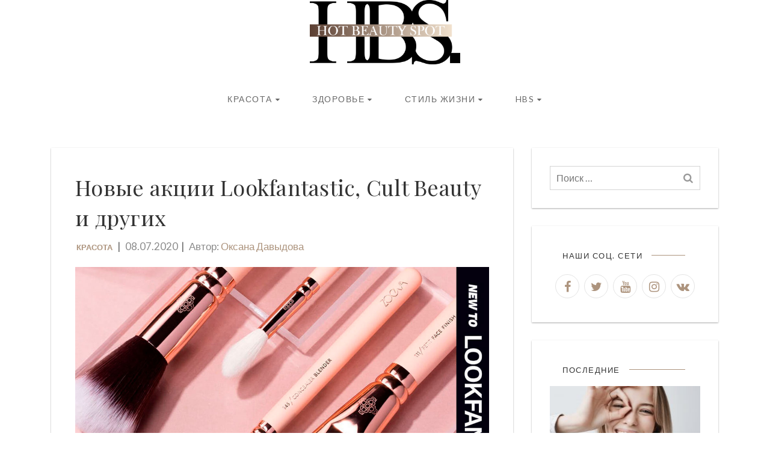

--- FILE ---
content_type: text/html; charset=UTF-8
request_url: https://hotbeautyspot.ru/novye-aktsii-lookfantastic-cult-beauty-i-drugih/
body_size: 15889
content:

<!DOCTYPE html>
<html lang="ru-RU">
	<head>
		<meta charset="UTF-8">
		<meta name="viewport" content="width=device-width, initial-scale=1.0, minimum-scale=1.0, maximum-scale=1.0, user-scalable=no">
		<title>Новые акции Lookfantastic, Cult Beauty и других &#8212; Hot Beauty Spot </title>
<meta name='robots' content='max-image-preview:large' />
<meta name="description" content="Новые акции и скидки сайтов косметики Lookfantastic, Cult Beauty, Feelunique, Space NK, Selfridges, Makeup Revolution, Skinstore. Акции Lookfantastic.com Новый бренд!...">
<meta property="og:title" content="Новые акции Lookfantastic, Cult Beauty и других" />
<meta property="og:description" content="Новые акции и скидки сайтов косметики Lookfantastic, Cult Beauty, Feelunique, Space NK, Selfridges, Makeup Revolution, Skinstore. Акции Lookfantastic.com Новый бренд!..." />
<meta property="og:type" content="article" />
<meta property="og:image" content="https://hotbeautyspot.ru/wp-content/uploads/2020/07/lukfantastik-iyul-2020.jpg" />
<meta property="og:url" content="https://hotbeautyspot.ru/novye-aktsii-lookfantastic-cult-beauty-i-drugih" />
<link rel='stylesheet' id='wp-block-library-css' href='https://hotbeautyspot.ru/wp-includes/css/dist/block-library/style.min.css?ver=6.3.7' type='text/css' media='all' />
<style id='classic-theme-styles-inline-css' type='text/css'>
/*! This file is auto-generated */
.wp-block-button__link{color:#fff;background-color:#32373c;border-radius:9999px;box-shadow:none;text-decoration:none;padding:calc(.667em + 2px) calc(1.333em + 2px);font-size:1.125em}.wp-block-file__button{background:#32373c;color:#fff;text-decoration:none}
</style>
<style id='global-styles-inline-css' type='text/css'>
body{--wp--preset--color--black: #000000;--wp--preset--color--cyan-bluish-gray: #abb8c3;--wp--preset--color--white: #ffffff;--wp--preset--color--pale-pink: #f78da7;--wp--preset--color--vivid-red: #cf2e2e;--wp--preset--color--luminous-vivid-orange: #ff6900;--wp--preset--color--luminous-vivid-amber: #fcb900;--wp--preset--color--light-green-cyan: #7bdcb5;--wp--preset--color--vivid-green-cyan: #00d084;--wp--preset--color--pale-cyan-blue: #8ed1fc;--wp--preset--color--vivid-cyan-blue: #0693e3;--wp--preset--color--vivid-purple: #9b51e0;--wp--preset--gradient--vivid-cyan-blue-to-vivid-purple: linear-gradient(135deg,rgba(6,147,227,1) 0%,rgb(155,81,224) 100%);--wp--preset--gradient--light-green-cyan-to-vivid-green-cyan: linear-gradient(135deg,rgb(122,220,180) 0%,rgb(0,208,130) 100%);--wp--preset--gradient--luminous-vivid-amber-to-luminous-vivid-orange: linear-gradient(135deg,rgba(252,185,0,1) 0%,rgba(255,105,0,1) 100%);--wp--preset--gradient--luminous-vivid-orange-to-vivid-red: linear-gradient(135deg,rgba(255,105,0,1) 0%,rgb(207,46,46) 100%);--wp--preset--gradient--very-light-gray-to-cyan-bluish-gray: linear-gradient(135deg,rgb(238,238,238) 0%,rgb(169,184,195) 100%);--wp--preset--gradient--cool-to-warm-spectrum: linear-gradient(135deg,rgb(74,234,220) 0%,rgb(151,120,209) 20%,rgb(207,42,186) 40%,rgb(238,44,130) 60%,rgb(251,105,98) 80%,rgb(254,248,76) 100%);--wp--preset--gradient--blush-light-purple: linear-gradient(135deg,rgb(255,206,236) 0%,rgb(152,150,240) 100%);--wp--preset--gradient--blush-bordeaux: linear-gradient(135deg,rgb(254,205,165) 0%,rgb(254,45,45) 50%,rgb(107,0,62) 100%);--wp--preset--gradient--luminous-dusk: linear-gradient(135deg,rgb(255,203,112) 0%,rgb(199,81,192) 50%,rgb(65,88,208) 100%);--wp--preset--gradient--pale-ocean: linear-gradient(135deg,rgb(255,245,203) 0%,rgb(182,227,212) 50%,rgb(51,167,181) 100%);--wp--preset--gradient--electric-grass: linear-gradient(135deg,rgb(202,248,128) 0%,rgb(113,206,126) 100%);--wp--preset--gradient--midnight: linear-gradient(135deg,rgb(2,3,129) 0%,rgb(40,116,252) 100%);--wp--preset--font-size--small: 13px;--wp--preset--font-size--medium: 20px;--wp--preset--font-size--large: 36px;--wp--preset--font-size--x-large: 42px;--wp--preset--spacing--20: 0.44rem;--wp--preset--spacing--30: 0.67rem;--wp--preset--spacing--40: 1rem;--wp--preset--spacing--50: 1.5rem;--wp--preset--spacing--60: 2.25rem;--wp--preset--spacing--70: 3.38rem;--wp--preset--spacing--80: 5.06rem;--wp--preset--shadow--natural: 6px 6px 9px rgba(0, 0, 0, 0.2);--wp--preset--shadow--deep: 12px 12px 50px rgba(0, 0, 0, 0.4);--wp--preset--shadow--sharp: 6px 6px 0px rgba(0, 0, 0, 0.2);--wp--preset--shadow--outlined: 6px 6px 0px -3px rgba(255, 255, 255, 1), 6px 6px rgba(0, 0, 0, 1);--wp--preset--shadow--crisp: 6px 6px 0px rgba(0, 0, 0, 1);}:where(.is-layout-flex){gap: 0.5em;}:where(.is-layout-grid){gap: 0.5em;}body .is-layout-flow > .alignleft{float: left;margin-inline-start: 0;margin-inline-end: 2em;}body .is-layout-flow > .alignright{float: right;margin-inline-start: 2em;margin-inline-end: 0;}body .is-layout-flow > .aligncenter{margin-left: auto !important;margin-right: auto !important;}body .is-layout-constrained > .alignleft{float: left;margin-inline-start: 0;margin-inline-end: 2em;}body .is-layout-constrained > .alignright{float: right;margin-inline-start: 2em;margin-inline-end: 0;}body .is-layout-constrained > .aligncenter{margin-left: auto !important;margin-right: auto !important;}body .is-layout-constrained > :where(:not(.alignleft):not(.alignright):not(.alignfull)){max-width: var(--wp--style--global--content-size);margin-left: auto !important;margin-right: auto !important;}body .is-layout-constrained > .alignwide{max-width: var(--wp--style--global--wide-size);}body .is-layout-flex{display: flex;}body .is-layout-flex{flex-wrap: wrap;align-items: center;}body .is-layout-flex > *{margin: 0;}body .is-layout-grid{display: grid;}body .is-layout-grid > *{margin: 0;}:where(.wp-block-columns.is-layout-flex){gap: 2em;}:where(.wp-block-columns.is-layout-grid){gap: 2em;}:where(.wp-block-post-template.is-layout-flex){gap: 1.25em;}:where(.wp-block-post-template.is-layout-grid){gap: 1.25em;}.has-black-color{color: var(--wp--preset--color--black) !important;}.has-cyan-bluish-gray-color{color: var(--wp--preset--color--cyan-bluish-gray) !important;}.has-white-color{color: var(--wp--preset--color--white) !important;}.has-pale-pink-color{color: var(--wp--preset--color--pale-pink) !important;}.has-vivid-red-color{color: var(--wp--preset--color--vivid-red) !important;}.has-luminous-vivid-orange-color{color: var(--wp--preset--color--luminous-vivid-orange) !important;}.has-luminous-vivid-amber-color{color: var(--wp--preset--color--luminous-vivid-amber) !important;}.has-light-green-cyan-color{color: var(--wp--preset--color--light-green-cyan) !important;}.has-vivid-green-cyan-color{color: var(--wp--preset--color--vivid-green-cyan) !important;}.has-pale-cyan-blue-color{color: var(--wp--preset--color--pale-cyan-blue) !important;}.has-vivid-cyan-blue-color{color: var(--wp--preset--color--vivid-cyan-blue) !important;}.has-vivid-purple-color{color: var(--wp--preset--color--vivid-purple) !important;}.has-black-background-color{background-color: var(--wp--preset--color--black) !important;}.has-cyan-bluish-gray-background-color{background-color: var(--wp--preset--color--cyan-bluish-gray) !important;}.has-white-background-color{background-color: var(--wp--preset--color--white) !important;}.has-pale-pink-background-color{background-color: var(--wp--preset--color--pale-pink) !important;}.has-vivid-red-background-color{background-color: var(--wp--preset--color--vivid-red) !important;}.has-luminous-vivid-orange-background-color{background-color: var(--wp--preset--color--luminous-vivid-orange) !important;}.has-luminous-vivid-amber-background-color{background-color: var(--wp--preset--color--luminous-vivid-amber) !important;}.has-light-green-cyan-background-color{background-color: var(--wp--preset--color--light-green-cyan) !important;}.has-vivid-green-cyan-background-color{background-color: var(--wp--preset--color--vivid-green-cyan) !important;}.has-pale-cyan-blue-background-color{background-color: var(--wp--preset--color--pale-cyan-blue) !important;}.has-vivid-cyan-blue-background-color{background-color: var(--wp--preset--color--vivid-cyan-blue) !important;}.has-vivid-purple-background-color{background-color: var(--wp--preset--color--vivid-purple) !important;}.has-black-border-color{border-color: var(--wp--preset--color--black) !important;}.has-cyan-bluish-gray-border-color{border-color: var(--wp--preset--color--cyan-bluish-gray) !important;}.has-white-border-color{border-color: var(--wp--preset--color--white) !important;}.has-pale-pink-border-color{border-color: var(--wp--preset--color--pale-pink) !important;}.has-vivid-red-border-color{border-color: var(--wp--preset--color--vivid-red) !important;}.has-luminous-vivid-orange-border-color{border-color: var(--wp--preset--color--luminous-vivid-orange) !important;}.has-luminous-vivid-amber-border-color{border-color: var(--wp--preset--color--luminous-vivid-amber) !important;}.has-light-green-cyan-border-color{border-color: var(--wp--preset--color--light-green-cyan) !important;}.has-vivid-green-cyan-border-color{border-color: var(--wp--preset--color--vivid-green-cyan) !important;}.has-pale-cyan-blue-border-color{border-color: var(--wp--preset--color--pale-cyan-blue) !important;}.has-vivid-cyan-blue-border-color{border-color: var(--wp--preset--color--vivid-cyan-blue) !important;}.has-vivid-purple-border-color{border-color: var(--wp--preset--color--vivid-purple) !important;}.has-vivid-cyan-blue-to-vivid-purple-gradient-background{background: var(--wp--preset--gradient--vivid-cyan-blue-to-vivid-purple) !important;}.has-light-green-cyan-to-vivid-green-cyan-gradient-background{background: var(--wp--preset--gradient--light-green-cyan-to-vivid-green-cyan) !important;}.has-luminous-vivid-amber-to-luminous-vivid-orange-gradient-background{background: var(--wp--preset--gradient--luminous-vivid-amber-to-luminous-vivid-orange) !important;}.has-luminous-vivid-orange-to-vivid-red-gradient-background{background: var(--wp--preset--gradient--luminous-vivid-orange-to-vivid-red) !important;}.has-very-light-gray-to-cyan-bluish-gray-gradient-background{background: var(--wp--preset--gradient--very-light-gray-to-cyan-bluish-gray) !important;}.has-cool-to-warm-spectrum-gradient-background{background: var(--wp--preset--gradient--cool-to-warm-spectrum) !important;}.has-blush-light-purple-gradient-background{background: var(--wp--preset--gradient--blush-light-purple) !important;}.has-blush-bordeaux-gradient-background{background: var(--wp--preset--gradient--blush-bordeaux) !important;}.has-luminous-dusk-gradient-background{background: var(--wp--preset--gradient--luminous-dusk) !important;}.has-pale-ocean-gradient-background{background: var(--wp--preset--gradient--pale-ocean) !important;}.has-electric-grass-gradient-background{background: var(--wp--preset--gradient--electric-grass) !important;}.has-midnight-gradient-background{background: var(--wp--preset--gradient--midnight) !important;}.has-small-font-size{font-size: var(--wp--preset--font-size--small) !important;}.has-medium-font-size{font-size: var(--wp--preset--font-size--medium) !important;}.has-large-font-size{font-size: var(--wp--preset--font-size--large) !important;}.has-x-large-font-size{font-size: var(--wp--preset--font-size--x-large) !important;}
.wp-block-navigation a:where(:not(.wp-element-button)){color: inherit;}
:where(.wp-block-post-template.is-layout-flex){gap: 1.25em;}:where(.wp-block-post-template.is-layout-grid){gap: 1.25em;}
:where(.wp-block-columns.is-layout-flex){gap: 2em;}:where(.wp-block-columns.is-layout-grid){gap: 2em;}
.wp-block-pullquote{font-size: 1.5em;line-height: 1.6;}
</style>
<link rel='stylesheet' id='yith-infs-style-css' href='https://hotbeautyspot.ru/wp-content/plugins/1yith-infinite-scrolling/assets/css/frontend.css?ver=1.1.3' type='text/css' media='all' />
<link rel='stylesheet' id='elif-fonts-css' href='https://fonts.googleapis.com/css?family=Lato:400,400i,700|Playfair+Display' type='text/css' media='all' />
<link rel='stylesheet' id='bootstrap-css' href='https://hotbeautyspot.ru/wp-content/themes/elif-lite/css/bootstrap.min.css?ver=6.3.7' type='text/css' media='all' />
<link rel='stylesheet' id='slidebars-css' href='https://hotbeautyspot.ru/wp-content/themes/elif-lite/css/slidebars.min.css?ver=6.3.7' type='text/css' media='all' />
<link rel='stylesheet' id='font-awesome-css' href='https://hotbeautyspot.ru/wp-content/themes/elif-lite/css/font-awesome.min.css?ver=4.7.0' type='text/css' media='all' />
<link rel='stylesheet' id='elif-stylesheet-css' href='https://hotbeautyspot.ru/wp-content/themes/elif-lite/style.css?ver=6.4.4' type='text/css' media='all' />
<link rel='stylesheet' id='elif-animations-css' href='https://hotbeautyspot.ru/wp-content/themes/elif-lite/css/animations.css' type='text/css' media='all' />
<script type='text/javascript' src='https://hotbeautyspot.ru/wp-includes/js/jquery/jquery.min.js?ver=3.7.0' id='jquery-core-js'></script>
<script type='text/javascript' src='https://hotbeautyspot.ru/wp-includes/js/jquery/jquery-migrate.min.js?ver=3.4.1' id='jquery-migrate-js'></script>
<script type='text/javascript' src='https://hotbeautyspot.ru/wp-content/themes/elif-lite/js/masonry.pkgd.min.js?ver=4.2.2' id='jquery-masonry-new-js'></script>
<script type='text/javascript' src='https://hotbeautyspot.ru/wp-content/themes/elif-lite/js/bootstrap.min.js?ver=6.3.7' id='bootstrap-js'></script>
<script type='text/javascript' src='https://hotbeautyspot.ru/wp-content/themes/elif-lite/js/slidebars.min.js?ver=6.3.7' id='jquery-slidebars-js'></script>
<script type='text/javascript' id='elif-header-scripts-js-extra'>
/* <![CDATA[ */
var elifScripts = {"originLeft":"true"};
/* ]]> */
</script>
<script type='text/javascript' src='https://hotbeautyspot.ru/wp-content/themes/elif-lite/js/header-scripts.js?ver=1.0.18' id='elif-header-scripts-js'></script>
<link rel="canonical" href="https://hotbeautyspot.ru/novye-aktsii-lookfantastic-cult-beauty-i-drugih/" />
		<style type="text/css">
            a,a:hover,a:focus,.cats a,input[type="button"],input[type="reset"],input[type="submit"],button,.button,.moretag a,.pagination a,.site-tagline span,.author-box .author span,.post-navigation div:before,.post-navigation div:after,.post-title a:hover, .widget-posts-wrap .title a:hover, .tags a,.main-navigation .menu > li > a,.main-navigation .menu > li:hover > a,blockquote:before,.widget_meta li a:hover,.widget_categories li a:hover, .widget_archive li a:hover, .widget_rss li a:hover, .widget_recent_entries li a:hover,.widget_recent_comments li a:hover{color:#ad947e;}input[type="button"],input[type="reset"],input[type="submit"],button,.button,.moretag a,.pagination a,input[type="button"]:hover, input[type="reset"]:hover, input[type="submit"]:hover, button:hover, .button:hover, .moretag a:hover, .tags a, .tags a:hover, .pagination a:hover,.sb-toggle, .main-navigation .menu > li:hover:before, .main-navigation .menu > li:hover:after,.scrollToTop:hover{border-color:#ad947e;}.section-title:after,.sidebar-widget .widget-title:after,input[type="button"]:hover, input[type="reset"]:hover, input[type="submit"]:hover, button:hover, .button:hover, .moretag a:hover, .tags a:hover, .pagination a:hover,.scrollToTop:hover,.site-tagline span:before{background-color:#ad947e;}::-moz-selection{color: #ad947e;background-color: rgba(173,148,126,0.2);}::selection{color: #ad947e;background-color: rgba(173,148,126,0.2);}::-webkit-scrollbar-thumb:hover{border-color:#ad947e;}::-webkit-scrollbar-thumb:hover{background-color:#ad947e;}.site-header,.site-header a,.site-tagline span,.main-navigation .menu > li > a,.main-navigation .menu > li:hover > a,.main-navigation .no-menu-msg,.main-navigation .no-menu-msg a,.sb-toggle,.site-logo a,.site-header .mobile-menu-wrap .menu a,.layout-simple .site-header .sidebar-widget .widget-title h3, .layout-simple .site-header .sidebar-widget input, .layout-simple .site-header .sidebar-widget  button, .site-header .sidebar-widget .widget-posts-wrap .title a,.layout-simple .footer-social a{color:#686868;}.site-tagline span:before,.layout-simple .site-header .sidebar-widget .widget-title:after{background-color:#686868;}.sb-toggle,.main-navigation .menu > li:hover:before,.main-navigation .menu > li:hover:after,.layout-simple .site-header .sidebar-widget input{border-color:#686868;}.site-header .mobile-menu-wrap .menu a:hover{background-color:rgba(104,104,104,0.2);}		</style>
    <style type="text/css" id="custom-background-css">
body.custom-background { background-color: #ffffff; }
</style>
	<link rel="icon" href="https://hotbeautyspot.ru/wp-content/uploads/2025/09/HBS_logo_brown_beige_RL.svg" sizes="32x32" />
<link rel="icon" href="https://hotbeautyspot.ru/wp-content/uploads/2025/09/HBS_logo_brown_beige_RL.svg" sizes="192x192" />
<link rel="apple-touch-icon" href="https://hotbeautyspot.ru/wp-content/uploads/2025/09/HBS_logo_brown_beige_RL.svg" />
<meta name="msapplication-TileImage" content="https://hotbeautyspot.ru/wp-content/uploads/2025/09/HBS_logo_brown_beige_RL.svg" />
		<style type="text/css" id="wp-custom-css">
			/*
Здесь можно добавить ваши CSS-стили.

Нажмите на значок помощи выше, чтобы узнать больше.
*/

.logo-width-70 {
	width: 70%;
	margin: auto !important;
}

.site-logo img {
	max-width: 250px;
}

.slb_data_content * {
	font-family: auto;
}

.single-post-title {
	font-size: 36px;
}

.post-title, .post-title a {
	font-size: 24px;
}

.widget-posts-wrap .title  {
	font-size: 18px;
}

.archive-header h1 {
	text-transform: capitalize;
}

.site-logo {
	margin:0;
} 

.post-author:after {
	content: "" !important;
}

.main-navigation .sub-menu {
	width: 100%;
}

.footer-menu ul {
	list-style-type: none;
}

.footer-menu ul li {
	display: block;
	float: left;
	margin-right: 10px;
}

.menu-footer {
	overflow: hidden;
	padding: 0;
	display: flex;
  align-items: baseline;
  flex-direction: row;
  justify-content: center;
}

.sow-carousel-title a.sow-carousel-next, .sow-carousel-title a.sow-carousel-previous {
	display: none;
}

#subscribe-email input {
  background-color: transparent;
  padding: 4px 10px;
  height: 40px;
  box-shadow: none;
  border: 1px solid #d4d4d4;
  outline: 0;
}

.meta-info {
	font-style: normal;
}

.search .content-wrap {
	margin-top: -100px;
}

.search .site-header {
	padding-bottom: 100px;
}

.tag-438 .site-header, .tag-438 .layout-simple .header-sidebar {
/*	background-image: url('https://hotbeautyspot.ru/wp-content/uploads/2017/12/maxresdefault-1.jpg');*/
}

ul, ol {
	padding-bottom: 20px;
}

.sb-slidebar .search-form input[type=search] {
	color: #444;
}

#menu-item-8327, #menu-item-8327 .sub-menu {
	min-width: 120px;
}

@media screen and (min-width: 768px) {
/*.no-results h1, .search-header h1 {
	font-size: 3em !important;
}*/
}

.no-results .page-title {
	padding-top: 30px;
}

@media screen and (min-width: 767px) {
	.archive-header, .search-header, .no-results, .shop-title {
	padding-top: 0;
	}
}

/*body.custom-background {
	background-size: initial;
}*/

body {
	font-size: 17px;
}

footer {
	background-color: #fff;
	color: #505050;
}

footer a {
	color: #505050;
}

footer a:hover {
	color: #999;
}

.sb-slidebar {
	background-color: white;
}

.mobile-menu-wrap .menu a {
	color: #505050;
}

.mobile-menu-wrap .menu a:hover {
	color: #999;
}
.mobile-menu-wrap .menu li:first-child, .mobile-menu-wrap .menu li {
	    border-color: rgba(212, 212, 212, 0.3);

}

.no-results .page-header {
	border: none;
}

.search-no-results .search-header {
	display: none;
}

.footer-social {
	padding: 0;
	border-bottom: 1px solid #d4d4d4;
	height: 0;
}

.widget-area {
	margin-bottom: 20px;
}

.entry-content {
	text-align: justify;
}


/* 
body {
	overflow-y: hidden;
} */

.entry-content h1, .entry-content h2, .entry-content h3, .entry-content h4, .entry-content h5, .entry-content h6 {
	text-align: initial;
}

@media screen and (max-width: 780px) {
	.single-post-title {
		font-size: 24px;
	}
	.menu-footer {
		align-items: center;
    flex-direction: column;
	}
	.site-logo img {
		max-width: 200px;
	}
	
	.contact-icon-hbs figure {
		float: none !important;
		margin: auto !important;
	}
	.contact-column-block .wp-block-column {
		flex-basis: 100% !important;
		text-align: center;
		margin: 0;
	}
	
	h2 {
		font-size: 22px;
		text-align: initial;
	}
	h3 {
		font-size: 20px;
		text-align: initial;
	}
	h4 {
		font-size: 18px;
		text-align: initial;
	}
	h5 {
		font-size: 16px;
		text-align: initial;
	}
	h6 {
		font-size: 14px;
		text-align: initial;
	}
}
		</style>
			</head>


<body class="post-template-default single single-post postid-53846 single-format-standard custom-background wp-custom-logo layout-default sidebar-right box-shadow">

    <div id="page" class="hfeed sb-slide">

        <header id="masthead" class="site-header" role="banner">
            <div class="h-overlay"></div>
            <div class="container clearfix">

                <div class="site-logo"><a href="https://hotbeautyspot.ru/" class="custom-logo-link" rel="home"><img width="4000" height="1710" src="https://hotbeautyspot.ru/wp-content/uploads/2025/09/001.png" class="custom-logo" alt="HBS logo" decoding="async" fetchpriority="high" srcset="https://hotbeautyspot.ru/wp-content/uploads/2025/09/001.png 4000w, https://hotbeautyspot.ru/wp-content/uploads/2025/09/001-300x128.png 300w, https://hotbeautyspot.ru/wp-content/uploads/2025/09/001-1024x438.png 1024w, https://hotbeautyspot.ru/wp-content/uploads/2025/09/001-768x328.png 768w, https://hotbeautyspot.ru/wp-content/uploads/2025/09/001-1536x657.png 1536w, https://hotbeautyspot.ru/wp-content/uploads/2025/09/001-2048x876.png 2048w, https://hotbeautyspot.ru/wp-content/uploads/2025/09/001-677x289.png 677w" sizes="(max-width: 4000px) 100vw, 4000px" /></a></div>
                
                
            </div>
        </header>

        <div class="content-wrap sb-slide">
                            <div class="navigation-container container clearfix">
                    <div class="main-navigation hidden-xs" role="navigation">
                        <div class="menu-primary-container"><ul id="menu-primary" class="menu"><li id="menu-item-5633" class="menu-item menu-item-type-taxonomy menu-item-object-category current-post-ancestor current-menu-parent current-post-parent menu-item-has-children menu-item-5633"><a href="https://hotbeautyspot.ru/category/beauty/">Красота</a>
<ul class="sub-menu">
	<li id="menu-item-5634" class="menu-item menu-item-type-taxonomy menu-item-object-category menu-item-5634"><a href="https://hotbeautyspot.ru/category/beauty/care/">Уход</a></li>
	<li id="menu-item-5635" class="menu-item menu-item-type-taxonomy menu-item-object-category menu-item-5635"><a href="https://hotbeautyspot.ru/category/beauty/makeup/">Макияж</a></li>
	<li id="menu-item-8819" class="menu-item menu-item-type-taxonomy menu-item-object-category menu-item-8819"><a href="https://hotbeautyspot.ru/category/beauty/hair/">Волосы</a></li>
	<li id="menu-item-8820" class="menu-item menu-item-type-taxonomy menu-item-object-category menu-item-8820"><a href="https://hotbeautyspot.ru/category/beauty/nails/">Ногти</a></li>
	<li id="menu-item-5636" class="menu-item menu-item-type-taxonomy menu-item-object-category menu-item-5636"><a href="https://hotbeautyspot.ru/category/beauty/aroma/">Аромат</a></li>
</ul>
</li>
<li id="menu-item-5637" class="menu-item menu-item-type-taxonomy menu-item-object-category menu-item-has-children menu-item-5637"><a href="https://hotbeautyspot.ru/category/health/">Здоровье</a>
<ul class="sub-menu">
	<li id="menu-item-5638" class="menu-item menu-item-type-taxonomy menu-item-object-category menu-item-5638"><a href="https://hotbeautyspot.ru/category/health/food/">Питание</a></li>
	<li id="menu-item-5639" class="menu-item menu-item-type-taxonomy menu-item-object-category menu-item-5639"><a href="https://hotbeautyspot.ru/category/health/fitness/">Фитнес</a></li>
	<li id="menu-item-7817" class="menu-item menu-item-type-taxonomy menu-item-object-category menu-item-7817"><a href="https://hotbeautyspot.ru/category/health/psychology/">Психология</a></li>
</ul>
</li>
<li id="menu-item-5641" class="menu-item menu-item-type-taxonomy menu-item-object-category menu-item-has-children menu-item-5641"><a href="https://hotbeautyspot.ru/category/lifestyle/">Стиль жизни</a>
<ul class="sub-menu">
	<li id="menu-item-5640" class="menu-item menu-item-type-taxonomy menu-item-object-category menu-item-5640"><a href="https://hotbeautyspot.ru/category/lifestyle/interview/">Интервью</a></li>
	<li id="menu-item-8813" class="menu-item menu-item-type-taxonomy menu-item-object-category menu-item-8813"><a href="https://hotbeautyspot.ru/category/lifestyle/art/">Арт</a></li>
	<li id="menu-item-8814" class="menu-item menu-item-type-taxonomy menu-item-object-category menu-item-8814"><a href="https://hotbeautyspot.ru/category/lifestyle/places/">Места</a></li>
	<li id="menu-item-8161" class="menu-item menu-item-type-taxonomy menu-item-object-category menu-item-8161"><a href="https://hotbeautyspot.ru/category/lifestyle/aesthetics/">Эстетика</a></li>
</ul>
</li>
<li id="menu-item-43638" class="hbs-menu menu-item menu-item-type-custom menu-item-object-custom menu-item-has-children menu-item-43638"><a href="https://hotbeautyspot.ru/kontakty/">HBS</a>
<ul class="sub-menu">
	<li id="menu-item-43633" class="menu-item menu-item-type-post_type menu-item-object-page menu-item-43633"><a href="https://hotbeautyspot.ru/redaktsiya/">Редакция</a></li>
	<li id="menu-item-43636" class="menu-item menu-item-type-post_type menu-item-object-page menu-item-43636"><a href="https://hotbeautyspot.ru/reklamodatelyam-2/">Рекламодателям</a></li>
	<li id="menu-item-43632" class="menu-item menu-item-type-post_type menu-item-object-page menu-item-43632"><a href="https://hotbeautyspot.ru/kontakty/">Контакты</a></li>
</ul>
</li>
</ul></div>                    </div>

                    <div class="sb-toggle sb-toggle-left visible-xs-inline-block">
                        <i class="fa fa-bars" aria-hidden="true"></i>Меню                    </div>
                </div>
            
    
        
<div class="row">

    <div id="content" class="container clearfix">

        <div id="primary" class="content-area col-md-9 col-sm-12 col-xs-12">
            <main id="main" class="site-main" role="main">
			
                <article id="post-53846" class="post-53846 post type-post status-publish format-standard has-post-thumbnail hentry category-beauty tag-sale">

                    <header class="single-header">

                        <h1 class="entry-title single-post-title">Новые акции Lookfantastic, Cult Beauty и других</h1>
                        <div class="meta-info">
                            <span class="cats">
                                <a href="https://hotbeautyspot.ru/category/beauty/" rel="category tag">Красота</a>                            </span>
                            <span class="post-date">08.07.2020</span>
                            <span class="post-author author vcard">Автор: <span class="url fn"><a href="https://hotbeautyspot.ru/user/oksanadavydova/">Оксана Давыдова</a></span></span>
                        </div>

                    </header>

                    <div class="entry-content">
                        <div class="row"><div class="col-md-12"></div></div><div class="clearfix"></div><p style="text-align: center;"><a href="https://hotbeautyspot.ru/wp-content/uploads/2020/07/lukfantastik-iyul-2020.jpg"><img decoding="async" class="aligncenter size-full wp-image-53829" src="https://hotbeautyspot.ru/wp-content/uploads/2020/07/lukfantastik-iyul-2020.jpg" alt="промокод лукфантастик июль 2020" width="1280" height="854" srcset="https://hotbeautyspot.ru/wp-content/uploads/2020/07/lukfantastik-iyul-2020.jpg 1280w, https://hotbeautyspot.ru/wp-content/uploads/2020/07/lukfantastik-iyul-2020-300x200.jpg 300w, https://hotbeautyspot.ru/wp-content/uploads/2020/07/lukfantastik-iyul-2020-1024x683.jpg 1024w, https://hotbeautyspot.ru/wp-content/uploads/2020/07/lukfantastik-iyul-2020-768x512.jpg 768w, https://hotbeautyspot.ru/wp-content/uploads/2020/07/lukfantastik-iyul-2020-677x452.jpg 677w" sizes="(max-width: 1280px) 100vw, 1280px" /></a></p>
<p style="text-align: center;"><em><strong>Новые акции и скидки сайтов косметики Lookfantastic, Cult Beauty, Feelunique, Space NK, Selfridges, Makeup Revolution, Skinstore.</strong></em></p>
<p><span id="more-53846"></span></p>
<h2>Акции Lookfantastic.com</h2>
<p><a href="https://hotbeautyspot.ru/wp-content/uploads/2020/07/lukfantastik-iyul-2020-podarok-zoeva.jpg"><img decoding="async" class="aligncenter wp-image-53830 size-full" src="https://hotbeautyspot.ru/wp-content/uploads/2020/07/lukfantastik-iyul-2020-podarok-zoeva.jpg" alt="промокод лукфантастик июль 2020 - подарок zoeva" width="299" height="216" data-wp-pid="40325" /></a></p>
<ul>
<li>Новый бренд! Кисть для век ZOEVA 228 Luxe Crease brush в тревел-версии в подарок при покупке косметики бренда на сумму от 25 GBP + палетка теней ZOEVA Spice of Life Voyager Eyeshadow в подарок при покупке косметики бренда на сумму от 50 GBP — ссылка на бренд.<a href="https://www.awin1.com/cread.php?awinaffid=249467&amp;awinmid=2082&amp;platform=dl&amp;ued=https%3A%2F%2Fwww.lookfantastic.com%2Fbrands%2Fzoeva%2Fview-all.list" target="_blank" rel="nofollow noopener noreferrer">здесь</a></li>
<li>Скидка 10% на все заказы или скидка 15% при заказе на сумму от 60 GBP по коду BEAUTY — ссылка на акцию <a href="https://www.awin1.com/cread.php?awinmid=2082&amp;awinaffid=249467&amp;ued=https%3A%2F%2Fwww.lookfantastic.com%2Foffers%2Fall-products.list" target="_blank" rel="nofollow noopener noreferrer">здесь</a> | до 10.07.</li>
<li>Скидка 20% на топ-20 лучших средств уходовой косметики по коду TOP20 — ссылка на акцию <a href="https://www.awin1.com/cread.php?awinmid=2082&amp;awinaffid=249467&amp;ued=https%3A%2F%2Fwww.lookfantastic.com%2Foffers%2Fsave-20-on-top-20-skincare.list" target="_blank" rel="nofollow noopener noreferrer">здесь</a> | до 10.07.</li>
<li>Скидка 30% на выборочную косметику bareminerals + праймер для лица bareMinerals Good Hydrations Silky Face Primer в подарок при покупке косметики бренда на сумму от 50 GBP — ссылка на акцию <a href="https://www.awin1.com/cread.php?awinmid=2082&amp;awinaffid=249467&amp;ued=https%3A%2F%2Fwww.lookfantastic.com%2Fbrands%2Fbareminerals%2Fview-all.list" target="_blank" rel="nofollow noopener noreferrer">здесь</a> | до 15.07.</li>
<li>Скидка 20% на гаджеты TriPollar — ссылка на акцию <a href="https://www.awin1.com/cread.php?awinmid=2082&amp;awinaffid=249467&amp;ued=https%3A%2F%2Fwww.lookfantastic.com%2Fbrands%2Ftripollar%2Ftripollar-view-all.list" target="_blank" rel="nofollow noopener noreferrer">здесь</a> | до 10.07.</li>
<li>Скидка 25% на выборочную косметику Ameliorate — ссылка на акцию <a href="https://www.awin1.com/cread.php?awinmid=2082&amp;awinaffid=249467&amp;ued=https%3A%2F%2Fwww.lookfantastic.com%2Fbrands%2Fameliorate%2Fview-all.list" target="_blank" rel="nofollow noopener noreferrer">здесь</a> | до 10.07.</li>
<li>Скидка 30% на выборочную косметику Decleor — ссылка на акцию <a href="https://www.awin1.com/cread.php?awinmid=2082&amp;awinaffid=249467&amp;ued=https%3A%2F%2Fwww.lookfantastic.com%2Fbrands%2Fdecleor%2Fall.list" target="_blank" rel="nofollow noopener noreferrer">здесь</a> | до 10.07.</li>
</ul>
<h2>Акции Cult Beauty</h2>
<p><a href="https://hotbeautyspot.ru/wp-content/uploads/2020/07/ICONIC-LONDON-Sugar-Spice-Palette.jpg"><img decoding="async" class="aligncenter wp-image-53831 size-full" src="https://hotbeautyspot.ru/wp-content/uploads/2020/07/ICONIC-LONDON-Sugar-Spice-Palette.jpg" alt="ICONIC LONDON Sugar &amp; Spice Palette" width="287" height="92" data-wp-pid="40326" /></a></p>
<ul>
<li>Палетка теней ICONIC LONDON Sugar &amp; Spice Palette в подарок при покупке косметики бренда на сумму от 55 GBP — ссылка на акцию <a href="https://click.linksynergy.com/deeplink?id=hkSPg0k/cl4&amp;mid=35269&amp;murl=https%3A%2F%2Fwww.cultbeauty.co.uk%2Ficonic-london" target="_blank" rel="nofollow noopener noreferrer">здесь</a>.</li>
</ul>
<p><a href="https://hotbeautyspot.ru/wp-content/uploads/2020/07/Urban-Decay-Perversion-Mascara.jpg"><img decoding="async" loading="lazy" class="aligncenter wp-image-53832 size-full" src="https://hotbeautyspot.ru/wp-content/uploads/2020/07/Urban-Decay-Perversion-Mascara.jpg" alt="Urban Decay Perversion Mascara" width="303" height="270" data-wp-pid="40327" srcset="https://hotbeautyspot.ru/wp-content/uploads/2020/07/Urban-Decay-Perversion-Mascara.jpg 303w, https://hotbeautyspot.ru/wp-content/uploads/2020/07/Urban-Decay-Perversion-Mascara-300x267.jpg 300w" sizes="(max-width: 303px) 100vw, 303px" /></a></p>
<ul>
<li>Тушь для ресниц Urban Decay Perversion Mascara в тревел-версии 3 мл в подарок при покупке косметики бренда на сумму от 50 GBP — ссылка на акцию <a href="https://click.linksynergy.com/deeplink?id=hkSPg0k/cl4&amp;mid=35269&amp;murl=https%3A%2F%2Fwww.cultbeauty.co.uk%2Furban-decay" target="_blank" rel="nofollow noopener noreferrer">здесь</a>.</li>
</ul>
<p><a href="https://hotbeautyspot.ru/wp-content/uploads/2020/07/Nudestix-Nudies-Matte-Blush-and-Bronze.jpg"><img decoding="async" loading="lazy" class="aligncenter wp-image-53833 size-full" src="https://hotbeautyspot.ru/wp-content/uploads/2020/07/Nudestix-Nudies-Matte-Blush-and-Bronze.jpg" alt="Nudestix Nudies Matte Blush and Bronze" width="248" height="249" data-wp-pid="40328" srcset="https://hotbeautyspot.ru/wp-content/uploads/2020/07/Nudestix-Nudies-Matte-Blush-and-Bronze.jpg 248w, https://hotbeautyspot.ru/wp-content/uploads/2020/07/Nudestix-Nudies-Matte-Blush-and-Bronze-150x150.jpg 150w, https://hotbeautyspot.ru/wp-content/uploads/2020/07/Nudestix-Nudies-Matte-Blush-and-Bronze-120x120.jpg 120w" sizes="(max-width: 248px) 100vw, 248px" /></a></p>
<ul>
<li>Румяна+бронзер Nudestix Nudies Matte Blush and Bronze в оттенке ‘Naughty n’ Spice’ в полноразмерной версии в подарок при покупке косметики бренда на сумму от 50 GBP — ссылка на акцию <a href="https://click.linksynergy.com/deeplink?id=hkSPg0k/cl4&amp;mid=35269&amp;murl=https%3A%2F%2Fwww.cultbeauty.co.uk%2Fnudestix" target="_blank" rel="nofollow noopener noreferrer">здесь</a>.</li>
</ul>
<p><a href="https://hotbeautyspot.ru/wp-content/uploads/2020/07/Kopari-Beauty-Coconut-Scrub.jpg"><img decoding="async" loading="lazy" class="aligncenter wp-image-53834 size-full" src="https://hotbeautyspot.ru/wp-content/uploads/2020/07/Kopari-Beauty-Coconut-Scrub.jpg" alt="Kopari Beauty Coconut Scrub" width="170" height="233" data-wp-pid="40329" /></a></p>
<ul>
<li>Кокосовый скраб Kopari Beauty Coconut Scrub в тревел-версии 50 мл в подарок при покупке косметики бренда на сумму от 30 GBP — ссылка на акцию <a href="https://click.linksynergy.com/deeplink?id=hkSPg0k/cl4&amp;mid=35269&amp;murl=https%3A%2F%2Fwww.cultbeauty.co.uk%2Fkopari-beauty" target="_blank" rel="nofollow noopener noreferrer">здесь</a>.</li>
</ul>
<p><a href="https://hotbeautyspot.ru/wp-content/uploads/2020/07/gwpgwp_bioionic_x-largebluewaveroundbrush_july2020_500x500-ddjt5.jpg"><img decoding="async" loading="lazy" class="aligncenter wp-image-53835 size-full" src="https://hotbeautyspot.ru/wp-content/uploads/2020/07/gwpgwp_bioionic_x-largebluewaveroundbrush_july2020_500x500-ddjt5.jpg" alt="Bio:Ionic X-Large BlueWave Round Brush" width="157" height="244" data-wp-pid="40330" /></a></p>
<ul>
<li>Круглая расческа Bio:Ionic X-Large BlueWave Round Brush в подарок к каждой покупке средств бренда — ссылка на акцию <a href="https://click.linksynergy.com/deeplink?id=hkSPg0k/cl4&amp;mid=35269&amp;murl=https%3A%2F%2Fwww.cultbeauty.co.uk%2Fbio-ionic" target="_blank" rel="nofollow noopener noreferrer">здесь</a>.</li>
</ul>
<p><a href="https://hotbeautyspot.ru/wp-content/uploads/2020/07/Solgar-Acai-Extract-Softgels.jpg"><img decoding="async" loading="lazy" class="aligncenter wp-image-53836 size-full" src="https://hotbeautyspot.ru/wp-content/uploads/2020/07/Solgar-Acai-Extract-Softgels.jpg" alt="Solgar Acai Extract Softgels" width="216" height="280" data-wp-pid="40331" /></a></p>
<ul>
<li>Пищевые добавки с экстрактом асаи Solgar Acai Extract Softgels в подарок к каждой покупке средств бренда — ссылка на акцию <a href="https://click.linksynergy.com/deeplink?id=hkSPg0k/cl4&amp;mid=35269&amp;murl=https%3A%2F%2Fwww.cultbeauty.co.uk%2Fsolgar" target="_blank" rel="nofollow noopener noreferrer">здесь</a>.</li>
</ul>
<p><img decoding="async" loading="lazy" class="aligncenter size-full wp-image-40332" src="https://hotbeautyspot.ru/wp-content/uploads/2020/07/anatome-Recovery-Sleep-Rollerball.jpg" alt="anatomē Recovery &amp; Sleep Rollerball" width="143" height="245" data-wp-pid="40332" /></p>
<ul>
<li>Ролик для улучшения сна anatomē Recovery &amp; Sleep Rollerball в подарок при покупке средств бренда на сумму от 45 GBP — ссылка на акцию <a href="https://click.linksynergy.com/deeplink?id=hkSPg0k/cl4&amp;mid=35269&amp;murl=https%3A%2F%2Fwww.cultbeauty.co.uk%2Fanatome" target="_blank" rel="nofollow noopener noreferrer">здесь</a>.</li>
</ul>
<p><img decoding="async" loading="lazy" class="aligncenter size-full wp-image-40333" src="https://hotbeautyspot.ru/wp-content/uploads/2020/07/KIKI-Health-Organic-Lions-Mane-Mushroom-Extract.jpg" alt="KIKI Health Organic Lion's Mane Mushroom Extract" width="204" height="249" data-wp-pid="40333" /></p>
<ul>
<li>Пищевая добавка KIKI Health Organic Lion’s Mane Mushroom Extract в подарок при покупке косметики бренда на сумму от 50 GBP — ссылка на акцию <a href="https://click.linksynergy.com/deeplink?id=hkSPg0k/cl4&amp;mid=35269&amp;murl=https%3A%2F%2Fwww.cultbeauty.co.uk%2Fkiki-health" target="_blank" rel="nofollow noopener noreferrer">здесь</a>.</li>
</ul>
<p><img decoding="async" loading="lazy" class="aligncenter size-full wp-image-40334" src="https://hotbeautyspot.ru/wp-content/uploads/2020/07/Wildflower-CBD-Cool-Stick.jpg" alt="Wildflower CBD+ Cool Stick" width="186" height="240" data-wp-pid="40334" /></p>
<ul>
<li>Охлаждающий стик для тела Wildflower CBD+ Cool Stick в тревел-версии в подарок при покупке косметики бренда на сумму от 30 GBP — ссылка на акцию <a href="https://click.linksynergy.com/deeplink?id=hkSPg0k/cl4&amp;mid=35269&amp;murl=https%3A%2F%2Fwww.cultbeauty.co.uk%2Fwildflower" target="_blank" rel="nofollow noopener noreferrer">здесь</a>.</li>
</ul>
<h2>Акции Feelunique</h2>
<ul>
<li>Летняя распродажа со скидками до 70% — ссылка на акцию <a href="https://click.linksynergy.com/deeplink?id=hkSPg0k/cl4&amp;mid=44235&amp;murl=https%3A%2F%2Frow.feelunique.com%2Fc%2Fsale" target="_blank" rel="nofollow noopener noreferrer">здесь</a>.</li>
<li>Скидка 25% на выборочные палетки Anastasia Beverly Hills — ссылка на акцию <a href="https://click.linksynergy.com/deeplink?id=hkSPg0k/cl4&amp;mid=44237&amp;murl=https%3A%2F%2Frow.feelunique.com%2Fc%2Fsale%3Ffilter%3Dfh_location%3D%2F%2Fc1%2Fen_GB%2Ffh_collection%253E%7Bcp1905%3Be10849%3Bcp1908%7D%2Fcategories%253C%7Bc1_c1c6%7D%2Fbrand%253E%7Ba1461%7D%2F%21brand%3D%7Ba70%7D%2F%2526fh_view_size%3D40%2526device%3Ddesktop%2526fh_refview%3Dlister%2526fh_reffacet%3Dbrand" target="_blank" rel="nofollow noopener noreferrer">здесь</a>.</li>
<li>Скидка 15% на косметику бренда Emma Hardie — ссылка на акцию <a href="https://click.linksynergy.com/deeplink?id=hkSPg0k/cl4&amp;mid=44237&amp;murl=https%3A%2F%2Frow.feelunique.com%2Fc%2Fsale%3Ffilter%3Dfh_location%3D%2F%2Fc1%2Fen_GB%2Ffh_collection%253E%7Be10849%3Bcp1905%7D%2Fbrand%253E%7Ba821%7D%2F" target="_blank" rel="nofollow noopener noreferrer">здесь</a>.</li>
<li>Скидка до 30% на косметику бренда Embryolisse — ссылка на акцию <a href="https://click.linksynergy.com/deeplink?id=hkSPg0k/cl4&amp;mid=44237&amp;murl=https%3A%2F%2Frow.feelunique.com%2Fc%2Fsale%3Ffilter%3Dfh_location%3D%2F%2Fc1%2Fen_GB%2Ffh_collection%253E%7Be10849%3Bcp1905%7D%2Fbrand%253E%7Ba1114%7D%2F" target="_blank" rel="nofollow noopener noreferrer">здесь</a>.</li>
<li>Скидка 20% на косметику бренда Isle of Paradise — ссылка на акцию <a href="https://click.linksynergy.com/deeplink?id=hkSPg0k/cl4&amp;mid=44237&amp;murl=https%3A%2F%2Frow.feelunique.com%2Fc%2Fsale%3Ffilter%3Dfh_location%3D%2F%2Fc1%2Fen_GB%2Ffh_collection%253E%7Be10849%3Bcp1905%7D%2Fbrand%253E%7Ba1604%7D%2F" target="_blank" rel="nofollow noopener noreferrer">здесь</a>.</li>
</ul>
<p><img decoding="async" loading="lazy" class="aligncenter size-full wp-image-40335" src="https://hotbeautyspot.ru/wp-content/uploads/2020/07/Hourglass-Mini-Face-Eyes-and-Lip-Trio.jpg" alt="Hourglass Mini Face, Eyes and Lip Trio" width="236" height="191" data-wp-pid="40335" /></p>
<ul>
<li>Набор Hourglass Mini Face, Eyes and Lip Trio в подарок при покупке косметики бренда на сумму от 120 GBP — ссылка на акцию <a href="https://click.linksynergy.com/deeplink?id=hkSPg0k/cl4&amp;mid=44237&amp;murl=https%3A%2F%2Frow.feelunique.com%2Fbrands%2Fhourglass%3Fall%3D1%26filter%3Dfh_location%3D%2F%2Fc1%2Fen_GB%2Fbrand%3D%7Ba1577%7D" target="_blank" rel="nofollow noopener noreferrer">здесь</a> | до 13.07.</li>
</ul>
<p><img decoding="async" loading="lazy" class="aligncenter size-full wp-image-40336" src="https://hotbeautyspot.ru/wp-content/uploads/2020/07/Saturday-Skin-Essential-Mini-Kit.jpg" alt="Saturday Skin Essential Mini Kit" width="240" height="177" data-wp-pid="40336" /></p>
<ul>
<li>Набор Saturday Skin Essential Mini Kit в подарок при покупке косметики бренда на сумму от 50 GBP — ссылка на акцию <a href="https://click.linksynergy.com/deeplink?id=hkSPg0k/cl4&amp;mid=44237&amp;murl=https%3A%2F%2Frow.feelunique.com%2Fbrands%2Fsaturday-skin%3Fall%3D1%26filter%3Dfh_location%3D%2F%2Fc1%2Fen_GB%2Fbrand%3D%7Ba2193%7D" target="_blank" rel="nofollow noopener noreferrer">здесь</a> | до 13.07.</li>
</ul>
<p><img decoding="async" loading="lazy" class="aligncenter size-full wp-image-40337" src="https://hotbeautyspot.ru/wp-content/uploads/2020/07/Anastasia-Beverly-Hills-Eyes-Kit.jpg" alt="Anastasia Beverly Hills Eyes Kit" width="176" height="236" data-wp-pid="40337" /></p>
<ul>
<li>Набор Anastasia Beverly Hills Eyes Kit в подарок при покупке косметики бренда на сумму от 40 GBP — ссылка на акцию <a href="https://click.linksynergy.com/deeplink?id=hkSPg0k/cl4&amp;mid=44237&amp;murl=https%3A%2F%2Frow.feelunique.com%2Fbrands%2Fsaturday-skin%3Fall%3D1%26filter%3Dfh_location%3D%2F%2Fc1%2Fen_GB%2Fbrand%3D%7Ba2193%7D" target="_blank" rel="nofollow noopener noreferrer">здесь</a> | до 13.07.</li>
</ul>
<p><img decoding="async" loading="lazy" class="aligncenter size-full wp-image-40338" src="https://hotbeautyspot.ru/wp-content/uploads/2020/07/Anastasia-Beverly-Hills-Brow-Wiz.jpg" alt="Anastasia Beverly Hills Brow Wiz" width="62" height="236" data-wp-pid="40338" /></p>
<ul>
<li>Карандаш для бровей Anastasia Beverly Hills Brow Wiz в оттенке Medium Brown в подарок при покупке косметики бренда на сумму от 45 GBP — ссылка на акцию <a href="https://click.linksynergy.com/deeplink?id=hkSPg0k/cl4&amp;mid=44237&amp;murl=https%3A%2F%2Frow.feelunique.com%2Fbrands%2Fanastasia-beverly-hills%3Fall%3D1%26filter%3Dfh_location%3D%2F%2Fc1%2Fen_GB%2Fbrand%3D%7Ba1461%7D" target="_blank" rel="nofollow noopener noreferrer">здесь</a> | до 13.07.</li>
</ul>
<h2>Акции Space NK</h2>
<p><img decoding="async" loading="lazy" class="aligncenter size-full wp-image-40339" src="https://hotbeautyspot.ru/wp-content/uploads/2020/07/Murad-Hydration-Heroes-Kit.jpg" alt="Murad Hydration Heroes Kit" width="221" height="189" data-wp-pid="40339" /></p>
<ul>
<li>Набор Murad Hydration Heroes Kit в подарок при покупке косметики бренда на сумму от 60 GBP — ссылка на акцию <a href="https://click.linksynergy.com/deeplink?id=hkSPg0k/cl4&amp;mid=36362&amp;murl=https%3A%2F%2Fwww.spacenk.com%2Fuk%2Fen_GB%2Fbrands%2Fm%2Fmurad%2F" target="_blank" rel="nofollow noopener noreferrer">здесь</a>.</li>
</ul>
<p><img decoding="async" loading="lazy" class="aligncenter size-full wp-image-40340" src="https://hotbeautyspot.ru/wp-content/uploads/2020/07/Aquis-White-Brush.jpg" alt="Aquis White Brush" width="217" height="139" data-wp-pid="40340" /></p>
<ul>
<li>Расческа Aquis White Brush в подарок к каждой покупке средств бренда — ссылка на акцию <a href="https://click.linksynergy.com/deeplink?id=hkSPg0k/cl4&amp;mid=36362&amp;murl=https%3A%2F%2Fwww.spacenk.com%2Fuk%2Fen_GB%2Fbrands%2Fa%2Faquis%2F" target="_blank" rel="nofollow noopener noreferrer">здесь</a>.</li>
</ul>
<h2>Акции Skinstore</h2>
<ul>
<li>Распродажа со скидками до 75% + экстраскидка 5% по коду SALEX5 — ссылка на акцию <a href="https://www.awin1.com/cread.php?awinaffid=249467&amp;awinmid=15340&amp;ued=https%3A%2F%2Fwww.skinstore.com%2Foffers%2Faffiliates%2Fextra-5.list" target="_blank" rel="nofollow noopener noreferrer">здесь</a> | до 20.07.</li>
<li>Скидка 20% на косметику бренда NuFace по коду NF20 — ссылка на акцию <a href="https://www.awin1.com/cread.php?awinaffid=249467&amp;awinmid=15340&amp;platform=dl&amp;ued=https%3A%2F%2Fwww.skinstore.com%2Fbrands%2Fnuface%2Fview-all.list" target="_blank" rel="nofollow noopener noreferrer">здесь</a> | до 13.07.</li>
<li>Скидка 25% на косметику бренда PCA skin + экстраскидка 5% по коду SALEX5 — ссылка на акцию <a href="https://www.awin1.com/cread.php?awinaffid=249467&amp;awinmid=15340&amp;ued=https%3A%2F%2Fwww.skinstore.com%2Fbrands%2Fpca-skin%2Fview-all.list" target="_blank" rel="nofollow noopener noreferrer">здесь</a> | до 16.07.</li>
<li>Скидка 26% на маски для лица по коду MASK26 — ссылка на акцию <a href="https://www.awin1.com/cread.php?awinaffid=249467&amp;awinmid=15340&amp;platform=dl&amp;ued=https%3A%2F%2Fwww.skinstore.com%2Foffers%2Faffiliates%2Fskin-care%2Fface-masks.list" target="_blank" rel="nofollow noopener noreferrer">здесь</a> | до 13.07.</li>
<li>Скидка 27% на сыворотки для лица по коду SERUM27 — ссылка на акцию <a href="https://www.awin1.com/cread.php?awinaffid=249467&amp;awinmid=15340&amp;platform=dl&amp;ued=https%3A%2F%2Fwww.skinstore.com%2Foffers%2Faffiliates%2Fskin-care%2Fserums.list" target="_blank" rel="nofollow noopener noreferrer">здесь</a> | до 13.07.</li>
<li>Скидка 27% на наборы косметики по коду VALUESIZE — ссылка на акцию <a href="https://www.awin1.com/cread.php?awinaffid=249467&amp;awinmid=15340&amp;platform=dl&amp;ued=https%3A%2F%2Fwww.skinstore.com%2Foffers%2Faffiliates%2Fvalue-size-products.list" target="_blank" rel="nofollow noopener noreferrer">здесь</a> | до 13.07.</li>
<li>Скидка 30% на шампуни по коду SHAMPOO — ссылка на акцию <a href="https://www.awin1.com/cread.php?awinaffid=249467&amp;awinmid=15340&amp;platform=dl&amp;ued=https%3A%2F%2Fwww.skinstore.com%2Foffers%2Faffiliates%2Fhair%2Fshampoo.list" target="_blank" rel="nofollow noopener noreferrer">здесь</a> | до 13.07.</li>
<li>Скидка 25% на выборочную косметику — ссылка на акцию <a href="https://www.awin1.com/cread.php?awinaffid=249467&amp;awinmid=15340&amp;platform=dl&amp;ued=https%3A%2F%2Fwww.skinstore.com%2Foffers%2Fcategory%2Finternational-beauty.list" target="_blank" rel="nofollow noopener noreferrer">здесь</a> | до 13.07.</li>
</ul>
<h2>Акции Selfridges</h2>
<ul>
<li>Летняя распродажа со скидками до 50% — ссылка на акцию <a href="https://rstyle.me/+HFlnrMaGRXSWYdAFXWLBdQ" target="_blank" rel="nofollow noopener noreferrer">здесь</a>.</li>
</ul>
<h2>Акции Revolution Beauty</h2>
<ul>
<li>&#171;3 за 2&#187; на I Heart Revolution — ссылка на акцию <a href="https://www.awin1.com/cread.php?awinaffid=249467&amp;awinmid=7808&amp;ued=https%3A%2F%2Fwww.revolutionbeauty.com%2Fuk%2Fen%2Fbrands%2Fshop-all-i-heart-revolution" target="_blank" rel="nofollow noopener noreferrer">здесь</a> | до 13.07.</li>
</ul>
<p>Список летних распродаж сайтов косметики смотрите <a href="https://www.make-and-up.com/summer-sales-2020-list/" target="_blank" rel="nofollow noopener noreferrer">здесь</a></p>
<p><a href="https://hotbeautyspot.ru/tag/sale/">Промокоды и скидки</a> иностранных сайтов косметики.</p>


<p><em><a href="https://www.make-and-up.com/cult-beauty-offers-20200707/" target="_blank" aria-label="Beauty Blog (откроется в новой вкладке)" rel="noreferrer noopener nofollow">Beauty Blog</a></em></p>
<div class="row"><div class="col-md-12"></div></div> <div class="clearfix"></div>                    </div>

                    
                    <div class="shares-social" style="margin-left:-15px;">
                        <h4 style="font-style:italic; margin-left:15px;">
                            Поделиться:
                        </h4>
                            <a class="soc-share vk" href="http://vk.com/share.php?url=https%3A%2F%2Fhotbeautyspot.ru%2Fnovye-aktsii-lookfantastic-cult-beauty-i-drugih%2F&title=%D0%9D%D0%BE%D0%B2%D1%8B%D0%B5+%D0%B0%D0%BA%D1%86%D0%B8%D0%B8+Lookfantastic%2C+Cult+Beauty+%D0%B8+%D0%B4%D1%80%D1%83%D0%B3%D0%B8%D1%85&description=%D0%9D%D0%BE%D0%B2%D1%8B%D0%B5+%D0%B0%D0%BA%D1%86%D0%B8%D0%B8+%D0%B8+%D1%81%D0%BA%D0%B8%D0%B4%D0%BA%D0%B8+%D1%81%D0%B0%D0%B9%D1%82%D0%BE%D0%B2+%D0%BA%D0%BE%D1%81%D0%BC%D0%B5%D1%82%D0%B8%D0%BA%D0%B8+Lookfantastic%2C+Cult+Beauty%2C+Feelunique%2C+Space+NK%2C+Selfridges%2C+Makeup+Revolution%2C+Skinstore.+%D0%90%D0%BA%D1%86%D0%B8%D0%B8+Lookfantastic.com+%D0%9D%D0%BE%D0%B2%D1%8B%D0%B9+%D0%B1%D1%80%D0%B5%D0%BD%D0%B4%21...&image=https%3A%2F%2Fhotbeautyspot.ru%2Fwp-content%2Fuploads%2F2020%2F07%2Flukfantastik-iyul-2020.jpg" target="_blank" onclick="return Share.me(this);" title="Вконтакте"><img src="https://hotbeautyspot.ru/wp-content/themes/elif-lite/images/vk.svg"></a>
    <a class="soc-share fb" href="https://www.facebook.com/sharer/sharer.php?u=https%3A%2F%2Fhotbeautyspot.ru%2Fnovye-aktsii-lookfantastic-cult-beauty-i-drugih%2F&src=sdkpreparse" target="_blank" onclick="return Share.me(this);" title="Facebook"><img src="https://hotbeautyspot.ru/wp-content/themes/elif-lite/images/facebook.svg"></a>
    <a class="soc-share mail" href="http://connect.mail.ru/share?url=https%3A%2F%2Fhotbeautyspot.ru%2Fnovye-aktsii-lookfantastic-cult-beauty-i-drugih%2F&title=%D0%9D%D0%BE%D0%B2%D1%8B%D0%B5+%D0%B0%D0%BA%D1%86%D0%B8%D0%B8+Lookfantastic%2C+Cult+Beauty+%D0%B8+%D0%B4%D1%80%D1%83%D0%B3%D0%B8%D1%85&description=%D0%9D%D0%BE%D0%B2%D1%8B%D0%B5+%D0%B0%D0%BA%D1%86%D0%B8%D0%B8+%D0%B8+%D1%81%D0%BA%D0%B8%D0%B4%D0%BA%D0%B8+%D1%81%D0%B0%D0%B9%D1%82%D0%BE%D0%B2+%D0%BA%D0%BE%D1%81%D0%BC%D0%B5%D1%82%D0%B8%D0%BA%D0%B8+Lookfantastic%2C+Cult+Beauty%2C+Feelunique%2C+Space+NK%2C+Selfridges%2C+Makeup+Revolution%2C+Skinstore.+%D0%90%D0%BA%D1%86%D0%B8%D0%B8+Lookfantastic.com+%D0%9D%D0%BE%D0%B2%D1%8B%D0%B9+%D0%B1%D1%80%D0%B5%D0%BD%D0%B4%21...&imageurl=https%3A%2F%2Fhotbeautyspot.ru%2Fwp-content%2Fuploads%2F2020%2F07%2Flukfantastik-iyul-2020.jpg" target="_blank" onclick="return Share.me(this);" title="Mail.ru"><img src="https://hotbeautyspot.ru/wp-content/themes/elif-lite/images/mailru.svg"></a>
    <a class="soc-share ok" href="https://connect.ok.ru/offer?url=https%3A%2F%2Fhotbeautyspot.ru%2Fnovye-aktsii-lookfantastic-cult-beauty-i-drugih%2F&description=%D0%9D%D0%BE%D0%B2%D1%8B%D0%B5+%D0%B0%D0%BA%D1%86%D0%B8%D0%B8+%D0%B8+%D1%81%D0%BA%D0%B8%D0%B4%D0%BA%D0%B8+%D1%81%D0%B0%D0%B9%D1%82%D0%BE%D0%B2+%D0%BA%D0%BE%D1%81%D0%BC%D0%B5%D1%82%D0%B8%D0%BA%D0%B8+Lookfantastic%2C+Cult+Beauty%2C+Feelunique%2C+Space+NK%2C+Selfridges%2C+Makeup+Revolution%2C+Skinstore.+%D0%90%D0%BA%D1%86%D0%B8%D0%B8+Lookfantastic.com+%D0%9D%D0%BE%D0%B2%D1%8B%D0%B9+%D0%B1%D1%80%D0%B5%D0%BD%D0%B4%21...&title=%D0%9D%D0%BE%D0%B2%D1%8B%D0%B5+%D0%B0%D0%BA%D1%86%D0%B8%D0%B8+Lookfantastic%2C+Cult+Beauty+%D0%B8+%D0%B4%D1%80%D1%83%D0%B3%D0%B8%D1%85&imageUrl=https%3A%2F%2Fhotbeautyspot.ru%2Fwp-content%2Fuploads%2F2020%2F07%2Flukfantastik-iyul-2020.jpg" target="_blank" onclick="return Share.me(this);" title="Одноклассники"><img src="https://hotbeautyspot.ru/wp-content/themes/elif-lite/images/ok.svg"></a>
    <a class="soc-share twitter" href="https://twitter.com/intent/tweet?original_referer=https%3A%2F%2Fhotbeautyspot.ru%2Fnovye-aktsii-lookfantastic-cult-beauty-i-drugih%2F&text=%D0%9D%D0%BE%D0%B2%D1%8B%D0%B5+%D0%B0%D0%BA%D1%86%D0%B8%D0%B8+Lookfantastic%2C+Cult+Beauty+%D0%B8+%D0%B4%D1%80%D1%83%D0%B3%D0%B8%D1%85&url=https%3A%2F%2Fhotbeautyspot.ru%2Fnovye-aktsii-lookfantastic-cult-beauty-i-drugih%2F" target="_blank" onclick="return Share.me(this)" title="Twitter"><img src="https://hotbeautyspot.ru/wp-content/themes/elif-lite/images/twitter.svg"></a>
                    </div>

                    <div class="tags">
                        <a href="https://hotbeautyspot.ru/tag/sale/" rel="tag">Sale</a>                    </div>

                    
                </article><!-- #post-## -->
				
				<!--<div class="bacnner-home">
						<a href="http://mercedesbenzfashionweek.ru/"><img class="aligncenter size-full wp-image-13706" src="https://hotbeautyspot.ru/wp-content/uploads/2018/03/1240x400.gif" alt="" width="1240" height="400" /></a>
				</div>-->


                                <div id="related-posts" class="related-posts">
                    <div class="section-title">
                        <h3>Вам может понравиться</h3>
                    </div>
                    <ul>
                                                    <li class="related-item">
                                <div class="thumb">
                                    <a href="https://hotbeautyspot.ru/skidka-25-dlya-novyh-pokupatelej-na-feelunique-novye-podarki-za-pokupki/" title="Скидка 25% для новых покупателей на Feelunique + новые подарки за покупки">
                                        <img width="270" height="150" src="https://hotbeautyspot.ru/wp-content/uploads/2020/02/feelunique-promokod-fevral-2020-270x150.jpg" class="attachment-featured wp-post-image" alt="Скидка 25% для новых покупателей на Feelunique + новые подарки за покупки">
                                    </a>
                                </div>
                                <div class="content">
                                    <a class="title" href="https://hotbeautyspot.ru/skidka-25-dlya-novyh-pokupatelej-na-feelunique-novye-podarki-za-pokupki/" title="Скидка 25% для новых покупателей на Feelunique + новые подарки за покупки">Скидка 25% для новых покупателей на Feelunique + новые подарки за покупки</a>
                                                                                                        </div>
                            </li>
                                                    <li class="related-item">
                                <div class="thumb">
                                    <a href="https://hotbeautyspot.ru/novye-aktsii-lookfantastic-cult-beauty-i-drugih-sajtov/" title="Новые акции Lookfantastic, Cult Beauty и других сайтов">
                                        <img width="270" height="150" src="https://hotbeautyspot.ru/wp-content/uploads/2020/07/promokod-iyul-2020-1-1-270x150.jpg" class="attachment-featured wp-post-image" alt="Новые акции Lookfantastic, Cult Beauty и других сайтов">
                                    </a>
                                </div>
                                <div class="content">
                                    <a class="title" href="https://hotbeautyspot.ru/novye-aktsii-lookfantastic-cult-beauty-i-drugih-sajtov/" title="Новые акции Lookfantastic, Cult Beauty и других сайтов">Новые акции Lookfantastic, Cult Beauty и других сайтов</a>
                                                                                                        </div>
                            </li>
                                                    <li class="related-item">
                                <div class="thumb">
                                    <a href="https://hotbeautyspot.ru/pashalnye-aktsii-na-lookfantastic-ru-i-iherb/" title="Пасхальные акции на Lookfantastic.ru и iHerb">
                                        <img width="270" height="150" src="https://hotbeautyspot.ru/wp-content/uploads/2020/04/1180x4500319-tec692lf-sj-marchba-270x150.jpg" class="attachment-featured wp-post-image" alt="Пасхальные акции на Lookfantastic.ru и iHerb">
                                    </a>
                                </div>
                                <div class="content">
                                    <a class="title" href="https://hotbeautyspot.ru/pashalnye-aktsii-na-lookfantastic-ru-i-iherb/" title="Пасхальные акции на Lookfantastic.ru и iHerb">Пасхальные акции на Lookfantastic.ru и iHerb</a>
                                                                                                        </div>
                            </li>
                                                    <li class="related-item">
                                <div class="thumb">
                                    <a href="https://hotbeautyspot.ru/novye-podarki-za-pokupki-na-cult-beauty-ot-medik8-drunk-elephant-i-drugih-brendov/" title="Новые подарки за покупки на Cult Beauty от Medik8, Drunk Elephant и других брендов">
                                        <img width="270" height="150" src="https://hotbeautyspot.ru/wp-content/uploads/2022/01/cult-beauty-podarki-za-pokupki-yanvar-2022-270x150.jpg" class="attachment-featured wp-post-image" alt="Новые подарки за покупки на Cult Beauty от Medik8, Drunk Elephant и других брендов">
                                    </a>
                                </div>
                                <div class="content">
                                    <a class="title" href="https://hotbeautyspot.ru/novye-podarki-za-pokupki-na-cult-beauty-ot-medik8-drunk-elephant-i-drugih-brendov/" title="Новые подарки за покупки на Cult Beauty от Medik8, Drunk Elephant и других брендов">Новые подарки за покупки на Cult Beauty от Medik8, Drunk Elephant и других брендов</a>
                                                                                                        </div>
                            </li>
                                                    <li class="related-item">
                                <div class="thumb">
                                    <a href="https://hotbeautyspot.ru/novye-podarki-za-pokupki-na-cult-beauty-omorovicza-benefit-i-drugie/" title="Новые подарки за покупки на Cult Beauty — Omorovicza, Benefit и другие">
                                        <img width="270" height="150" src="https://hotbeautyspot.ru/wp-content/uploads/2020/12/cult-beauty-podarki-za-pokupki-dekabr-2020-270x150.jpg" class="attachment-featured wp-post-image" alt="Новые подарки за покупки на Cult Beauty — Omorovicza, Benefit и другие">
                                    </a>
                                </div>
                                <div class="content">
                                    <a class="title" href="https://hotbeautyspot.ru/novye-podarki-za-pokupki-na-cult-beauty-omorovicza-benefit-i-drugie/" title="Новые подарки за покупки на Cult Beauty — Omorovicza, Benefit и другие">Новые подарки за покупки на Cult Beauty — Omorovicza, Benefit и другие</a>
                                                                                                        </div>
                            </li>
                                                    <li class="related-item">
                                <div class="thumb">
                                    <a href="https://hotbeautyspot.ru/skidki-do-55-na-lookfantastic-top-10-vygodnyh-sredstv/" title="Скидки до 55% на Lookfantastic + топ-10 выгодных средств">
                                        <img width="270" height="150" src="https://hotbeautyspot.ru/wp-content/uploads/2021/05/lookfantastic.ru-D181D0BAD0B8D0B4D0BAD0B8-D0BCD0B0D0B8CC86-2021-910x607-1-270x150.jpe" class="attachment-featured wp-post-image" alt="Скидки до 55% на Lookfantastic + топ-10 выгодных средств">
                                    </a>
                                </div>
                                <div class="content">
                                    <a class="title" href="https://hotbeautyspot.ru/skidki-do-55-na-lookfantastic-top-10-vygodnyh-sredstv/" title="Скидки до 55% на Lookfantastic + топ-10 выгодных средств">Скидки до 55% на Lookfantastic + топ-10 выгодных средств</a>
                                                                                                        </div>
                            </li>
                                            </ul>
                </div>
            
                            <div class="author-box">
                <div class="section-title">
                    <h3>
                        <div class="author-box-avatar">
                            <img src="https://hotbeautyspot.ru/wp-content/uploads/2019/12/128529-1-120x120.jpg" width="85" height="85" alt="Оксана Давыдова" class="avatar avatar-85 wp-user-avatar wp-user-avatar-85 alignnone photo" />                        </div>
                    </h3>
                </div>
                <div class="author vcard">
					                    <span>Автор</span><br>
                    Оксана Давыдова                </div>
                <div class="author-box-bio">
                                            <p>Красота - страшная сила, а любой силой, как известно, нужно уметь управлять. Учимся этому вместе с HBS, экономя время и деньги...</p>
                                        <p><a class="button" href="https://hotbeautyspot.ru/user/oksanadavydova/">Статьи автора</a></p>
                </div>
            </div>
        
                
<!-- If comments are open, but there are no comments. -->

<div class="comment-form">
			<div id="respond" class="comment-respond">
		<div class="section-title"><h3 id="reply-title" class="comment-reply-title">Комментировать <small><a rel="nofollow" id="cancel-comment-reply-link" href="/novye-aktsii-lookfantastic-cult-beauty-i-drugih/#respond" style="display:none;">Отменить ответ</a></small></h3></div><form action="https://hotbeautyspot.ru/wp-comments-post.php" method="post" id="commentform" class="comment-form" novalidate><p class="comment-notes"><span id="email-notes">Ваш адрес email не будет опубликован.</span> <span class="required-field-message">Обязательные поля помечены <span class="required">*</span></span></p><div class="comment-form-comment"><textarea id="comment" name="comment" cols="45" rows="8" aria-required="true"></textarea></div><div class="comment-form-author"><label style="display:none" for="author">Имя<span class="required"></span></label><input id="author" name="author" type="text" placeholder="Имя*" value="" size="30" /></div>
<div class="comment-form-email"><label style="display:none" for="email">Email<span class="required"></span></label><input id="email" name="email" type="text" placeholder="Email*" value="" size="30" /></div>
<div class="comment-form-url"><label style="display:none" for="url">Сайт</label><input id="url" name="url" type="text" placeholder="Сайт" value="" size="30" /></div>
<p class="form-submit"><input name="submit" type="submit" id="submit" class="submit" value="Добавить комментарий" /> <input type='hidden' name='comment_post_ID' value='53846' id='comment_post_ID' />
<input type='hidden' name='comment_parent' id='comment_parent' value='0' />
</p><p style="display: none;"><input type="hidden" id="akismet_comment_nonce" name="akismet_comment_nonce" value="fd491a1acf" /></p><p style="display: none !important;"><label>&#916;<textarea name="ak_hp_textarea" cols="45" rows="8" maxlength="100"></textarea></label><input type="hidden" id="ak_js_1" name="ak_js" value="217"/><script>document.getElementById( "ak_js_1" ).setAttribute( "value", ( new Date() ).getTime() );</script></p></form>	</div><!-- #respond -->
	</div>

                <div class="end-single-article" data-exclude="53846" hidden></div>

            </main><!-- #main -->
        </div><!-- #primary -->

        
<div id="secondary" class="widget-area col-md-4 col-sm-12 col-xs-12" role="complementary">
	<div class="sidebar">
		<aside id="search-2" class="widget sidebar-widget widget_search"> 
<form role="search" method="get" class="search-form" action="https://hotbeautyspot.ru/">
	<div class="search-form">
		<span class="screen-reader-text">Поиск для</span>
		<input type="search" class="search-field" placeholder="Поиск &#8230;" value="" name="s" title="Поиск для:">
		<button type="submit" class="search-submit"><i class="fa fa-search" aria-hidden="true"></i></button>	
	 </div>
</form></aside><aside id="social-icons-3" class="widget sidebar-widget Elif_Social_Icons_Widget"><div class="widget-title"><h3>Наши соц. сети</h3></div><div class="widget-container social-icons"><ul class=""><li class="social-facebook"><a title="Facebook" href="https://www.facebook.com/hotbeautyspot/" ><i class="fa fa-facebook"></i></a></li><li class="social-twitter"><a title="Twitter" href="https://twitter.com/hotbeautyspot" ><i class="fa fa-twitter"></i></a></li><li class="social-youtube"><a title="YouTube" href="https://www.youtube.com/channel/UCLxErF7-tbUoE9MgSFEbHSg" ><i class="fa fa-youtube"></i></a></li><li class="social-instagram"><a title="Instagram" href="https://www.instagram.com/hotbeautyspot/" ><i class="fa fa-instagram"></i></a></li><li class="social-vk"><a title="Vk" href="https://vk.com/hotbeautyspot" ><i class="fa fa-vk"></i></a></li></ul></div></aside><aside id="elif_recent_posts_widget-5" class="widget sidebar-widget widget_elif_recent_posts_widget"><div class="widget-title"><h3>Последние</h3></div><div class="widget-container recent-posts widget-posts-wrap"><ul>            <li class="post-box horizontal-container">
				                    <div class="post-img">
                        <a href="https://hotbeautyspot.ru/kak-byt-pozitivnym-i-schastlivym-v-etom-godu-15-sposobov/" title="Как быть позитивным и счастливым в этом году: 15 способов">
                            <img width="250" height="100" src="https://hotbeautyspot.ru/wp-content/uploads/2023/01/[base64].jpeg" class="widget-featured wp-post-image" alt="Как быть позитивным и счастливым в этом году: 15 способов">
                        </a>
                    </div>
								<div class="post-data" style="width:100%;">
                    <h4 class="title"><a rel="nofollow" href="https://hotbeautyspot.ru/kak-byt-pozitivnym-i-schastlivym-v-etom-godu-15-sposobov/" title="Как быть позитивным и счастливым в этом году: 15 способов">Как быть позитивным и счастливым в этом году: 15 способов</a></h4>
                                            <div class="post-meta">
                                                            <span class="post-date"><i class="fa fa-clock-o" aria-hidden="true"></i>10.01.2026</span>
                                                                                        <span class="post-comments"><i class="fa fa-comments" aria-hidden="true"></i>0</span>
                                                    </div>
                    				</div>
            </li>
		            <li class="post-box horizontal-container">
				                    <div class="post-img">
                        <a href="https://hotbeautyspot.ru/kak-ostavatsya-kreativnym-v-novom-godu-18-sposobov/" title="Как оставаться креативным в новом году: 18 способов">
                            <img width="250" height="100" src="https://hotbeautyspot.ru/wp-content/uploads/2023/01/s-270x150.jpeg" class="widget-featured wp-post-image" alt="Как оставаться креативным в новом году: 18 способов">
                        </a>
                    </div>
								<div class="post-data" style="width:100%;">
                    <h4 class="title"><a rel="nofollow" href="https://hotbeautyspot.ru/kak-ostavatsya-kreativnym-v-novom-godu-18-sposobov/" title="Как оставаться креативным в новом году: 18 способов">Как оставаться креативным в новом году: 18 способов</a></h4>
                                            <div class="post-meta">
                                                            <span class="post-date"><i class="fa fa-clock-o" aria-hidden="true"></i>01.01.2026</span>
                                                                                        <span class="post-comments"><i class="fa fa-comments" aria-hidden="true"></i>0</span>
                                                    </div>
                    				</div>
            </li>
		            <li class="post-box horizontal-container">
				                    <div class="post-img">
                        <a href="https://hotbeautyspot.ru/top-5-knig-dlya-samorazvitiya-ili-chto-chitayut-millionery/" title="Топ-5 книг для саморазвития или Что читают миллионеры">
                            <img width="250" height="100" src="https://hotbeautyspot.ru/wp-content/uploads/2020/08/97e8fdd561140c3512e2ba1b800853ff-270x150.jpg" class="widget-featured wp-post-image" alt="Топ-5 книг для саморазвития или Что читают миллионеры">
                        </a>
                    </div>
								<div class="post-data" style="width:100%;">
                    <h4 class="title"><a rel="nofollow" href="https://hotbeautyspot.ru/top-5-knig-dlya-samorazvitiya-ili-chto-chitayut-millionery/" title="Топ-5 книг для саморазвития или Что читают миллионеры">Топ-5 книг для саморазвития или Что читают миллионеры</a></h4>
                                            <div class="post-meta">
                                                            <span class="post-date"><i class="fa fa-clock-o" aria-hidden="true"></i>10.12.2025</span>
                                                                                        <span class="post-comments"><i class="fa fa-comments" aria-hidden="true"></i>0</span>
                                                    </div>
                    				</div>
            </li>
		            <li class="post-box horizontal-container">
				                    <div class="post-img">
                        <a href="https://hotbeautyspot.ru/zima-uzhe-zdes-10-prichin-lyubit-zimu/" title="Зима подкралась: 10 причин любить ее и не замерзнуть">
                            <img width="250" height="100" src="https://hotbeautyspot.ru/wp-content/uploads/2019/11/2148720077-1-270x150.jpg" class="widget-featured wp-post-image" alt="Зима подкралась: 10 причин любить ее и не замерзнуть">
                        </a>
                    </div>
								<div class="post-data" style="width:100%;">
                    <h4 class="title"><a rel="nofollow" href="https://hotbeautyspot.ru/zima-uzhe-zdes-10-prichin-lyubit-zimu/" title="Зима подкралась: 10 причин любить ее и не замерзнуть">Зима подкралась: 10 причин любить ее и не замерзнуть</a></h4>
                                            <div class="post-meta">
                                                            <span class="post-date"><i class="fa fa-clock-o" aria-hidden="true"></i>02.12.2025</span>
                                                                                        <span class="post-comments"><i class="fa fa-comments" aria-hidden="true"></i>0</span>
                                                    </div>
                    				</div>
            </li>
		            <li class="post-box horizontal-container">
				                    <div class="post-img">
                        <a href="https://hotbeautyspot.ru/poslednij-ryvok-kak-perezhit-noyabr/" title="Осенняя хандра: как пережить ноябрь">
                            <img width="250" height="100" src="https://hotbeautyspot.ru/wp-content/uploads/2018/11/2149435629-270x150.jpg" class="widget-featured wp-post-image" alt="Осенняя хандра: как пережить ноябрь">
                        </a>
                    </div>
								<div class="post-data" style="width:100%;">
                    <h4 class="title"><a rel="nofollow" href="https://hotbeautyspot.ru/poslednij-ryvok-kak-perezhit-noyabr/" title="Осенняя хандра: как пережить ноябрь">Осенняя хандра: как пережить ноябрь</a></h4>
                                            <div class="post-meta">
                                                            <span class="post-date"><i class="fa fa-clock-o" aria-hidden="true"></i>01.11.2025</span>
                                                                                        <span class="post-comments"><i class="fa fa-comments" aria-hidden="true"></i>0</span>
                                                    </div>
                    				</div>
            </li>
		</ul></div>
</aside>	</div>
</div><!-- #secondary -->
    </div><!-- #content -->

</div>
    

</div><!--/.main-container -->
<div id="mydiv" style="display:none;"></div>

    <footer id="colophon" class="site-footer" role="contentinfo">
        <div class="container">
                        <div class="footer-social">
                <ul>
                                                                            </ul>
            </div>
                                            		<div class="footer-menu col-md-12">
			<ul id="menu-footer" class="menu-footer"><li id="menu-item-8078" class="menu-item menu-item-type-post_type menu-item-object-page menu-item-8078"><a href="https://hotbeautyspot.ru/contact/">Редакция</a></li>
<li id="menu-item-24546" class="menu-item menu-item-type-custom menu-item-object-custom menu-item-24546"><a target="_blank" rel="noopener" href="https://hotbeautyspot.ru/wp-content/uploads/2020/01/Media-kit-HBS-2020.pdf">Рекламодателям</a></li>
</ul>		</div>
		<div class="clearfix"></div>
        <div class="copyright">
            © <a href="/">Хот Бьюти Спот</a> | 2017 - 2026 | Все права защищены.
        </div>
            </div>
    </footer>

</div><!--/#page -->
    <div class="sb-slidebar sb-left sb-width-custom sb-style-overlay" data-sb-width="250px">
         
<form role="search" method="get" class="search-form" action="https://hotbeautyspot.ru/">
	<div class="search-form">
		<span class="screen-reader-text">Поиск для</span>
		<input type="search" class="search-field" placeholder="Поиск &#8230;" value="" name="s" title="Поиск для:">
		<button type="submit" class="search-submit"><i class="fa fa-search" aria-hidden="true"></i></button>	
	 </div>
</form>        <nav class="mobile-menu-wrap" role="navigation">
            <div class="menu-primary-container"><ul id="menu-primary-1" class="menu"><li class="menu-item menu-item-type-taxonomy menu-item-object-category current-post-ancestor current-menu-parent current-post-parent menu-item-has-children has-sub"><a href="https://hotbeautyspot.ru/category/beauty/">Красота</a><span class="expander collapsed"></span>
<ul>
	<li class="menu-item menu-item-type-taxonomy menu-item-object-category"><a href="https://hotbeautyspot.ru/category/beauty/care/">Уход</a></li>
	<li class="menu-item menu-item-type-taxonomy menu-item-object-category"><a href="https://hotbeautyspot.ru/category/beauty/makeup/">Макияж</a></li>
	<li class="menu-item menu-item-type-taxonomy menu-item-object-category"><a href="https://hotbeautyspot.ru/category/beauty/hair/">Волосы</a></li>
	<li class="menu-item menu-item-type-taxonomy menu-item-object-category"><a href="https://hotbeautyspot.ru/category/beauty/nails/">Ногти</a></li>
	<li class="menu-item menu-item-type-taxonomy menu-item-object-category"><a href="https://hotbeautyspot.ru/category/beauty/aroma/">Аромат</a></li>
</ul>
</li>
<li class="menu-item menu-item-type-taxonomy menu-item-object-category menu-item-has-children has-sub"><a href="https://hotbeautyspot.ru/category/health/">Здоровье</a><span class="expander collapsed"></span>
<ul>
	<li class="menu-item menu-item-type-taxonomy menu-item-object-category"><a href="https://hotbeautyspot.ru/category/health/food/">Питание</a></li>
	<li class="menu-item menu-item-type-taxonomy menu-item-object-category"><a href="https://hotbeautyspot.ru/category/health/fitness/">Фитнес</a></li>
	<li class="menu-item menu-item-type-taxonomy menu-item-object-category"><a href="https://hotbeautyspot.ru/category/health/psychology/">Психология</a></li>
</ul>
</li>
<li class="menu-item menu-item-type-taxonomy menu-item-object-category menu-item-has-children has-sub"><a href="https://hotbeautyspot.ru/category/lifestyle/">Стиль жизни</a><span class="expander collapsed"></span>
<ul>
	<li class="menu-item menu-item-type-taxonomy menu-item-object-category"><a href="https://hotbeautyspot.ru/category/lifestyle/interview/">Интервью</a></li>
	<li class="menu-item menu-item-type-taxonomy menu-item-object-category"><a href="https://hotbeautyspot.ru/category/lifestyle/art/">Арт</a></li>
	<li class="menu-item menu-item-type-taxonomy menu-item-object-category"><a href="https://hotbeautyspot.ru/category/lifestyle/places/">Места</a></li>
	<li class="menu-item menu-item-type-taxonomy menu-item-object-category"><a href="https://hotbeautyspot.ru/category/lifestyle/aesthetics/">Эстетика</a></li>
</ul>
</li>
<li class="hbs-menu menu-item menu-item-type-custom menu-item-object-custom menu-item-has-children has-sub"><a href="https://hotbeautyspot.ru/kontakty/">HBS</a><span class="expander collapsed"></span>
<ul>
	<li class="menu-item menu-item-type-post_type menu-item-object-page"><a href="https://hotbeautyspot.ru/redaktsiya/">Редакция</a></li>
	<li class="menu-item menu-item-type-post_type menu-item-object-page"><a href="https://hotbeautyspot.ru/reklamodatelyam-2/">Рекламодателям</a></li>
	<li class="menu-item menu-item-type-post_type menu-item-object-page"><a href="https://hotbeautyspot.ru/kontakty/">Контакты</a></li>
</ul>
</li>
</ul></div>        </nav>
    </div>
    <div class="obfuscator sb-toggle sb-toggle-left"></div>
<script type='text/javascript' src='https://hotbeautyspot.ru/wp-content/plugins/1yith-infinite-scrolling/assets/js/yith.infinitescroll.js?ver=1.1.3' id='yith-infinitescroll-js'></script>
<script type='text/javascript' id='yith-infs-js-extra'>
/* <![CDATA[ */
var yith_infs = {"navSelector":"div.post-navigation","nextSelector":"div.alignleft a","itemSelector":"article.post","contentSelector":"#main","loader":"https:\/\/hotbeautyspot.ru\/wp-content\/plugins\/1yith-infinite-scrolling\/assets\/images\/loader.gif","shop":""};
/* ]]> */
</script>
<script type='text/javascript' src='https://hotbeautyspot.ru/wp-content/plugins/1yith-infinite-scrolling/assets/js/yith-infs.js?ver=1.1.3' id='yith-infs-js'></script>
<script type='text/javascript' src='https://hotbeautyspot.ru/wp-includes/js/comment-reply.min.js?ver=6.3.7' id='comment-reply-js'></script>
<script type='text/javascript' src='https://hotbeautyspot.ru/wp-includes/js/imagesloaded.min.js?ver=4.1.4' id='imagesloaded-js'></script>
<script type='text/javascript' id='elif-scripts-js-extra'>
/* <![CDATA[ */
var myajax = {"url":"https:\/\/hotbeautyspot.ru\/wp-admin\/admin-ajax.php"};
var elifScripts = {"menuside":"left"};
/* ]]> */
</script>
<script type='text/javascript' src='https://hotbeautyspot.ru/wp-content/themes/elif-lite/js/scripts.js?ver=1.0.18' id='elif-scripts-js'></script>
<script defer type='text/javascript' src='https://hotbeautyspot.ru/wp-content/plugins/akismet/_inc/akismet-frontend.js?ver=1697490658' id='akismet-frontend-js'></script>
<script type="text/javascript" > (function (d, w, c) { (w[c] = w[c] || []).push(function() { try { w.yaCounter45414894 = new Ya.Metrika({ id:45414894, clickmap:true, trackLinks:true, accurateTrackBounce:true, webvisor:true }); } catch(e) { } }); var n = d.getElementsByTagName("script")[0], s = d.createElement("script"), f = function () { n.parentNode.insertBefore(s, n); }; s.type = "text/javascript"; s.async = true; s.src = "https://mc.yandex.ru/metrika/watch.js"; if (w.opera == "[object Opera]") { d.addEventListener("DOMContentLoaded", f, false); } else { f(); } })(document, window, "yandex_metrika_callbacks"); </script> <noscript><div><img src="https://mc.yandex.ru/watch/45414894" style="position:absolute; left:-9999px;" alt="" /></div></noscript>

<script>
    (function (w, d, c) {
    (w[c] = w[c] || []).push(function() {
        var options = {
            project: 4519660,
        };
        try {
            w.top100Counter = new top100(options);
        } catch(e) { }
    });
    var n = d.getElementsByTagName("script")[0],
    s = d.createElement("script"),
    f = function () { n.parentNode.insertBefore(s, n); };
    s.type = "text/javascript";
    s.async = true;
    s.src =
    (d.location.protocol == "https:" ? "https:" : "http:") +
    "//st.top100.ru/top100/top100.js";

    if (w.opera == "[object Opera]") {
    d.addEventListener("DOMContentLoaded", f, false);
} else { f(); }
})(window, document, "_top100q");
</script>
<noscript>
  <img src="//counter.rambler.ru/top100.cnt?pid=4519660" alt="Топ-100" />
</noscript>
</body>
</html>

<!-- Dynamic page generated in 0.624 seconds. -->
<!-- Cached page generated by WP-Super-Cache on 2026-01-18 10:03:09 -->

<!-- super cache -->

--- FILE ---
content_type: text/css
request_url: https://hotbeautyspot.ru/wp-content/themes/elif-lite/style.css?ver=6.4.4
body_size: 10610
content:
/*
	Theme Name: Elif lite
	Theme URI: http://themient.com/themes/elif-lite
	Author: Asmi Khalil
	Author URI: http://themient.com
	Description: Elif lite is a Fashion WordPress blog theme based on the Bootstrap framework making it fully responsive and mobile friendly, Elif lite arrives ready for business right out of the box with 2 main blog layouts, custom sidebar positions, unlimited color styles and custom background support.
	Version: 1.0.18
	License: GNU General Public License v2 or later
	License URI: http://www.gnu.org/licenses/gpl-2.0.html
	Text Domain: elif-lite
	Tags: blog, one-column, two-columns, grid-layout, left-sidebar, right-sidebar, custom-background, custom-colors, custom-menu, custom-logo, editor-style, featured-images, rtl-language-support, sticky-post, threaded-comments, translation-ready, full-width-template, theme-options

	This theme, like WordPress, is licensed under the GPL.
	Use it to make something cool, have fun, and share what you've learned with others.
*/

/*--------------------------------------------------------------
>>> TABLE OF CONTENTS:
----------------------------------------------------------------
1 Resets
2 Normalize
3 Alignments
4 Clearings
5 Typography
7 Page Structure
8 Header
9 Navigation
10 Content
11 Media
12 Footer
13 Widgets
14 Accessibility
15 Theme Options
16 Media Queries
--------------------------------------------------------------*/

/*--------------------------------------------------------------
1 Resets
--------------------------------------------------------------*/
html, body, div, span, applet, object, iframe,
h1, h2, h3, h4, h5, h6, p, blockquote, pre,
a, abbr, acronym, address, big, cite, code,
del, dfn, em, img, ins, kbd, q, s, samp,
small, strike, strong, sub, sup, tt, var,
b, u, i, center,
dl, ol, ul, li,
fieldset, form, label, legend,
table, caption, tbody, tfoot, thead, tr, th, td,
article, aside, canvas, details, embed, 
figure, figcaption, footer, header, hgroup, 
menu, nav, output, ruby, section, summary,
time, mark, audio, video {
	margin: 0;
	padding: 0;
	border: 0;
	font-size: 100%;
	font: inherit;
	vertical-align: baseline;
}
/* HTML5 display-role reset for older browsers */
article, aside, details, figcaption, figure, 
footer, header, hgroup, menu, nav, section {
	display: block;
}
body {
	line-height: 1;
}
ol, ul {
    padding-left: 20px;
}
ul {
	list-style-type: square;
}
blockquote {
	quotes: none;
}
blockquote:before, blockquote:after {
	content: '';
	content: none;
}
table {
	border-collapse: collapse;
	border-spacing: 0;
}
dd {
    margin-left: 30px;
}

/*--------------------------------------------------------------
2 Normalize
--------------------------------------------------------------*/
html {
	-webkit-text-size-adjust: 100%;
	-ms-text-size-adjust:     100%;
}

body {
	margin: 0;
}
.container {
	width: 100%;
	max-width: 1200px;
	margin: 0 auto;
	padding: 30px;
}
#content > .row {
	margin: 0;
}
article,
aside,
details,
figcaption,
figure,
footer,
header,
main,
menu,
nav,
section,
summary {
	display: block;
}
audio,
canvas,
progress,
video {
	display: inline-block;
	vertical-align: baseline;
}
audio:not([controls]) {
	display: none;
	height: 0;
}
[hidden],
template {
	display: none;
}
a {
	background-color: transparent;
	color: #3a3a3a;
}
a:focus {
    text-decoration: none;
}
a:active,
a:hover {
	outline: 0;
}
a:hover, a:focus, .next-prev-post a:hover {
    text-decoration: none;
    border-bottom: 1px dotted;
}
abbr[title] {
	border-bottom: 1px dotted;
}
b,
strong {
	font-weight: bold;
}
dfn {
	font-style: italic;
}
h1 {
	font-size: 2em;
	margin: 0.67em 0;
}
mark {
	background: #ff0;
	color: #000;
}
small {
	font-size: 80%;
}
sub,
sup {
	font-size: 75%;
	line-height: 0;
	position: relative;
	vertical-align: baseline;
}
sup {
	top: -0.5em;
}
sub {
	bottom: -0.25em;
}
img {
	border: 0;
	height: auto;
	max-width: 100%;
}
svg:not(:root) {
	overflow: hidden;
}
hr {
	box-sizing: content-box;
	height: 0;
}
pre {
	overflow: auto;
}
button,
input,
optgroup,
select,
textarea {
	color: inherit;
	font: inherit;
	margin: 0;
}
input[type="button"],
input[type="reset"],
input[type="submit"],
button,
.button,
.tags a,
.pagination a {
	position: relative;
    background-color: transparent;
    overflow: visible;
    font-size: 12px;
    letter-spacing: 1.5px;
    font-weight: 700;
	padding: 10px 20px;
	text-transform: uppercase;
    outline: none;
    background-color: transparent;
    border: 1px solid;
    border-color: #666;
    text-decoration: none;
	color: #444;
}
.btn-small {
    font-size: 11px;
    letter-spacing: 1.2px;
	padding: 8px 15px;
}
input[type="button"]:hover,
input[type="reset"]:hover,
input[type="submit"]:hover,
button:hover,
.button:hover,
.tags a:hover,
.pagination a:hover {
	color: #FFF;
    border: 1px solid;
}
button,
html input[type="button"],
input[type="reset"],
input[type="submit"] {
	-webkit-appearance: button;
	cursor: pointer;
}
button[disabled],
html input[disabled] {
	cursor: default;
}
button::-moz-focus-inner,
input::-moz-focus-inner {
	border: 0;
	padding: 0;
}
input {
	line-height: normal;
}
input[type="checkbox"],
input[type="radio"] {
	box-sizing: border-box;
	padding: 0;
}
input[type="number"]::-webkit-inner-spin-button,
input[type="number"]::-webkit-outer-spin-button {
	height: auto;
}
input[type="search"]::-webkit-search-cancel-button,
input[type="search"]::-webkit-search-decoration {
	-webkit-appearance: none;
}
input[type="text"], input[type="password"], input[type=search] {
    background-color: transparent;
    padding: 4px 10px;
    height: 40px;
    box-shadow: none;
    border: 1px solid #d4d4d4;
	outline: 0;
}
fieldset {
	border: 1px solid #c0c0c0;
	margin: 0 2px;
	padding: 0.35em 0.625em 0.75em;
}
legend {
	border: 0;
	padding: 0;
}
textarea {
	overflow: auto;
}
optgroup {
	font-weight: bold;
}
table {
	border-collapse: collapse;
	border-spacing: 0;
}
td,
th {
	padding: 5px;
}
::-webkit-scrollbar {
    width: 8px;
}
::-webkit-scrollbar-button {
    width: 8px;
    height:5px;
}
::-webkit-scrollbar-track {
    background:#eee;
    border: thin solid lightgray;
    box-shadow: 0px 0px 3px #dfdfdf inset;
    border-radius:0;
    margin-top: -5px;
    margin-bottom: -5px;
}
::-webkit-scrollbar-thumb {
    background:#999;
    border: thin solid gray;
    border-radius:10px;
}
::-webkit-scrollbar-thumb:hover {
    background:#7d7d7d;
}

/*--------------------------------------------------------------
3 Alignments
--------------------------------------------------------------*/

.alignleft {
	display: inline;
	float: left;
	margin-right: 1.5em;
}
.alignright {
	display: inline;
	float: right;
	margin-left: 1.5em;
}
.aligncenter {
	clear: both;
	display: block;
	margin-left: auto;
	margin-right: auto;
}

/*--------------------------------------------------------------
4 Clearings
--------------------------------------------------------------*/

.clear:before,
.clear:after,
.entry-content:before,
.entry-content:after,
.comment-content:before,
.comment-content:after,
.site-header:before,
.site-header:after,
.site-content:before,
.site-content:after,
.site-footer:before,
.site-footer:after {
	content: "";
	display: table;
	table-layout: fixed;
}
.clear:after,
.entry-content:after,
.comment-content:after,
.site-header:after,
.site-content:after,
.site-footer:after {
	clear: both;
}

/*--------------------------------------------------------------
5 Typography
--------------------------------------------------------------*/

body,
input,
select,
textarea {
	color: #444;
	font-family: Lato, Arial, sans-serif;
	font-size: 16px;
    line-height: 1.6;
    font-weight: 400;
	-webkit-font-smoothing: antialiased;
}
h1,
h2,
h3,
h4,
h5,
h6,
.post-title,
.widget-posts-wrap .title,
.site-tagline,
.related-posts .title {
	font-family: 'Playfair Display', 'Helvetica Neue', Helvetica, Arial, sans-serif;
}
button,
input[type=button],
input[type=reset],
input[type=submit],
.moretag a,
.sb-toggle,
.cats a,
.pagination a,
.pagination span,
.tags a,
.meta-info,
.main-navigation a,
.mobile-menu-wrap .menu a,
.author-box .author span,
.pinned,
.copyright,
.section-title,
.section-title h3,
.widget-title h3,
.site-logo a {
	font-family: Lato, Arial, sans-serif;
}
textarea {
    padding: 4px 10px;
    resize: vertical;
    border: 1px solid #d4d4d4;
}
h1,
h2,
h3,
h4,
h5,
h6 {
    clear: both;
    line-height: 1.4;
    font-weight: 400;
    margin: 36px 0 12px;
    color: #333;
    letter-spacing: .25px;
}
blockquote {
    font-family: Georgia, serif;
    font-size: 17px;
    margin: 2em 0;
}

/* Base headings */
h1 {
  font-size: 2em;
}
h2 {
  font-size: 1.6em;
}
h3 {
  font-size: 1.37em;
}
h4 {
  font-size: 1.2em;
}
h5 {
  font-size: 1em;
}
h6 {
  font-size: .9em;
}
p {
	margin-bottom: 1.5em;
}
dfn,
cite,
em,
i {
	font-style: italic;
}
blockquote {
    position: relative;
    padding-left: 45px;
    color: #828282;
    font-family: "Merriweather", Georgia, serif;
    font-size: 16px;
    font-weight: 300;
    font-style: italic;
    letter-spacing: initial;
    line-height: 1.75;
    -webkit-font-smoothing: initial;
}
blockquote:before {
    content: "\f10d";
    font-family: "FontAwesome";
    position: absolute;
    display: block;
    font-size: 25px;
    line-height: 1;
    color: #666;
    left: 5px;
    top: 5px;
}
address {
	margin: 0 0 1.5em;
}
pre {
	background: #eee;
	font-family: "Courier 10 Pitch", Courier, monospace;
	font-size: 15px;
	font-size: 0.9375rem;
	line-height: 1.6;
	margin-bottom: 1.6em;
	max-width: 100%;
	overflow: auto;
	padding: 1.6em;
}
code,
kbd,
tt,
var {
	font-family: Monaco, Consolas, "Andale Mono", "DejaVu Sans Mono", monospace;
	font-size: 15px;
	font-size: 0.9375rem;
}
abbr,
acronym {
	border-bottom: 1px dotted #666;
	cursor: help;
}
mark,
ins {
	background: #fff9c0;
	text-decoration: none;
}
big {
	font-size: 125%;
}

/*--------------------------------------------------------------
6 Page Structure
--------------------------------------------------------------*/

#page {
	background-color: transparent;
	clear: both;
}

.custom-background #page {
	background: white;
	margin: 0 auto;
	max-width: 1200px;
}

.content-wrap {
    position: relative;
    z-index: 999;
}
.blog .content-wrap, .single .content-wrap, .page .content-wrap {
    margin-top: -180px;
}
.archive .content-wrap, .error404 .content-wrap {
    margin-top: -100px;
}
#content {
    padding-top: 30px;
	padding-bottom: 30px;
}
.content-area {
	padding: 0 15px;
    background-color: transparent;
	/*margin-bottom: 50px;*/
}
.error-404 {
    display: block;
    text-align: center;
    padding: 20px;
    clear: both;
    margin-top: 30px;
    margin-bottom: 200px;
}
.error404 .content-area {
    width: 100%;
    display: block;
    position: relative;
    background-color: #FFF;
    border: 1px solid #e2e2e2;
    margin-bottom: 40px;
    padding: 40px;
    clear: both;
	min-height: 500px;
}
.page-template-full-width .content-area {
    width: 100%;
}
.widget-area {
    margin-bottom: 50px;
}
.home div.addcontent, article, .sidebar-widget, .related-posts, .author-box, .comments, #respond {
    display: block;
    position: relative;
    background-color: #FFF;
    margin-bottom: 30px;
    padding: 40px;
    clear: both;
}

.no-menu-msg {
    display: block;
    text-align: center;
    padding: 20px;
}
.mobile-menu-wrap .no-menu-msg {
    color: #FFF;
}

/* Grid Styles */
.grid-item, .grid-sizer {
  width: 48%;
}

.author .grid-item, .author .grid-sizer {
	width: 48%;
}

.gutter-sizer {
	width: 4%;
}
.grid-item {
  margin-bottom: 30px;
}

.pagination a, .pagination span {
    color: #3a3a3a;
    padding: 10px 15px;
	text-transform: uppercase;
    background-color: #FFF;
    font-size: 13px;
    border: 1px solid;
}
.pagination .current {
    background-color: #3a3a3a;
    border: 1px solid #3a3a3a;
	color: #FFF;
}
.post-navigation {
    font-size: 16px;
}
.post-navigation .alignleft a, .post-navigation .alignright a {
    position: relative;
    font-size: 13px;
    line-height: 16px;
    vertical-align: text-bottom;
    text-transform: uppercase;
    font-weight: 700;
    letter-spacing: 1px;
}
.post-navigation .alignleft:before, .post-navigation .alignright:after, .post-navigation .alignleft:after, .post-navigation .alignright:before {
    font-family: "FontAwesome";
    font-size: 13px;
    line-height: 16px;
}
.post-navigation .alignright:after {
    margin-left: 8px;
    content: "\f178";
}
.post-navigation .alignleft:before {
    margin-right: 8px;
    content: "\f177";
}
.archive-header, .search-header, .no-results, .shop-title {
    text-align: center;
    padding-top: 50px;
    padding-bottom: 30px;
}
.archive-header h1, .search-header h1, .no-results h1 {
    font-size: 2.000em;
    line-height: 1.2;
    margin: 0;
    padding-bottom: 20px;
}
.search-no-results .search-header {
    margin-bottom: 0;
    border-bottom: 0;
}
.no-results {
    padding: 40px;
    padding-bottom: 100px;
}
.no-results .page-header {
    margin-top: 0;
}
.single-header .entry-title {
    margin-top: 0;
    margin-bottom: 10px;
}
.single-header .cats, .single-header .meta-info {
    text-align: left;
    padding-top: 0;
    font-size: 1em;
}
.single-header .cats {
    display: inline-block;
}

/* Simple Layout Styles */
.layout-simple #page {
    display: table-row;
}
.layout-simple .site-header {
    display: table-cell;
    position: relative;
    min-width: 320px;
    z-index: 2;
    top: 0;
    bottom: 0;
}
.layout-simple .content-wrap {
    width: 100%;
    height: 100%;
    margin: 0;
    display: table-cell;
    position: relative;
    z-index: 1;
}

.layout-simple .content-wrap #content {
    max-width: 100%;
}
.layout-simple.single .content-wrap #content, .layout-simple.page .content-wrap #content {
    margin: 0;
    max-width: 1200px;
}
.layout-simple .content-area {
    width: 100%;
    padding: 0;
}
.layout-simple .site-header .widget-area {
    width: 100%;
    margin: 0;
    padding: 0 10px;
    margin-top: 30px;
}
.layout-simple .site-header .sidebar-widget {
    padding: 0;
    background-color: transparent;
    border: 0;
    box-shadow: none;
}
.layout-simple .site-header .sidebar-widget:hover {
    padding: 0;
    background-color: transparent;
    border: 0;
    box-shadow: none;
}
.layout-simple .site-header .sidebar-widget .widget-title h3 {
    background-color: transparent;
}
.layout-simple .site-header .mobile-menu-wrap {
    width: 100%;
    text-align: left;
    margin-top: 30px;
    margin-bottom: 30px;
}
.layout-simple .site-header .mobile-menu-wrap a {
    color: #444;
}
.layout-simple .widget-area {
    text-align: left;
}
.layout-simple .grid-item {
    margin-bottom: 40px;
}
.layout-simple .copyright {
    font-size: 12px;
}
.layout-simple .sb-slidebar {
    background-color: #FFF;
}

.scrollToTop {
    width: 45px;
    height: 45px;
    text-align: center;
    color: #000;
    z-index: 999999;
    font-size: 30px;
    line-height: 40px;
    border: 1px solid #000;
    border-radius: 50%;
    text-decoration: none;
    background-color: #fff;
    position: fixed;
    bottom: 75px;
    right: 40px;
    opacity: 0;
    outline: none;
}
.scrollToTop.filling {
    opacity: 1;
}
.scrollToTop:hover {
    cursor: pointer;
    color: #FFF;
    background-color: #444;
    border-color: #444;
    transform: scale(.9);
    -moz-transform: scale(.9);
    -o-transform: scale(.9);
    -webkit-transform: scale(.9);
}

/*--------------------------------------------------------------
7 Header
--------------------------------------------------------------*/

.site-header {
	display: block;
	position: relative;
    text-align: center;
	z-index: 9;
	-webkit-background-size: cover;
	-moz-background-size: cover;
	-o-background-size: cover;
	background-size: cover;
}
.blog .site-header, .single .site-header, .page .site-header {
    padding-bottom: 180px;
}
.archive .site-header, .error404 .site-header {
    padding-bottom: 100px;
}
.h-overlay {
    display: block;
    position: absolute;
    left: 0;
    top: 0;
    width: 100%;
    height: 100%;
}
.h-overlay {
	z-index: 99;
}
.site-header .container {
    position: relative;
	z-index: 999;
}
.layout-default .site-header .container {
    padding-top: 0;
    padding-bottom: 0;
}
.layout-default.hd-bg-active .site-header .container {
    padding-top: 30px;
    padding-bottom: 30px;
}
.site-logo {
    margin: 60px 0;
    margin-bottom: 20px;
}
.site-logo a {
    display: inline-block;
    font-size: 60px;
    border: 0;
}
.site-logo a img {
    display: block;
}
.logo:hover, .logo:focus {
    border: 0;
}
.site-tagline {
	font-size: 20px;
    padding-bottom: 10px;
}
.site-tagline span {
    color: #000;
    position: relative;
    padding: 10px 0;
}
.site-tagline span:before {
    content: "";
    height: 2px;
    width: 40px;
    position: absolute;
    background-color: #000;
    left: 50%;
    top: 0;
    margin-left: -20px;
}

/*--------------------------------------------------------------
8 Navigation
--------------------------------------------------------------*/

.main-navigation {
    text-align: center;
}
.main-navigation .menu {
    display: inline-block;
    padding: 0;
    margin: 0;
}
.main-navigation li {
    list-style-type: none;
    display: inline-block;
	padding: 0;
	margin: 0 5px;
}
.main-navigation a {
    display: block;
    position: relative;
    z-index: 2;
	font-size: 14px;
    padding: 10px 20px;
    border: 0;
	text-decoration: none;
	text-transform: uppercase;
}
.main-navigation .menu > li {
    position: relative;
}
.main-navigation .menu > li > a {
    letter-spacing: 1.5px;
}
.main-navigation li:hover > ul {
	display: block;
}
.main-navigation .menu > li:hover:before, .main-navigation .menu > li:hover:after {
	width: 100%;
	height: 100%;
    border-color: rgba(255, 255, 255, 1);
}
.main-navigation .sub-menu a:hover {
    color: #999;
    padding-left: 10px;
}
.main-navigation .menu > li:before {
    content: "";
    display: block;
    position: absolute;
    right: 0;
    top: 0;
    width: 0;
    height: 100%;
    background: transparent;
    border-top: 1px solid;
    border-right: 1px solid;
    border-color: transparent;
}
.main-navigation .menu > li:after {
    content: "";
    display: block;
    position: absolute;
    bottom: 0;
    left: 0;
    width: 100%;
    height: 0;
    background: transparent;
    border-bottom: 1px solid;
    border-left: 1px solid;
    border-color: transparent;
}
.main-navigation .menu > .menu-item-has-children > a:after {
    font-family: "FontAwesome";
    content: "\f0d7";
    position: relative;
    margin-left: 5px;
    vertical-align: middle;
	font-size: 12px;
}
.main-navigation .sub-menu {
	display: none;
	width: 250px;
	padding: 0;
	border-radius: 0;
	font-size: 15px;
	color: #798189;
	position: absolute;
	z-index: 9999;
	text-align: left;
	background: #FFF;
    box-shadow: 0px 3px 3px rgba(190, 190, 190, 0.6);
    -webkit-box-shadow: 0px 3px 3px rgba(190, 190, 190, 0.6);
    -moz-box-shadow: 0px 3px 3px rgba(190, 190, 190, 0.6);
    border-top: 1px solid #ECECEC;
}
.main-navigation .sub-menu > li {
	margin: 0;
	display: block;
	padding: 0;
}
.main-navigation .sub-menu a {
    font-size: 14px;
}
.main-navigation .sub-menu > li a {
    display: block;
    margin: 0 20px;
    padding: 12px 0;
    font-size: 13px;
    line-height: 1.4;
    border-bottom: 1px solid #E0E0E0;
}
.main-navigation .sub-menu > li:last-child a {
    border-bottom: 0;
}
.main-navigation .sub-menu .menu-item-has-children > a:after {
	font-family: "FontAwesome";
	content: "\f0da";
	position: absolute;
    right: 15px;
	vertical-align: middle;
    font-size: 12px;
    line-height: 19px;
}
.main-navigation .sub-menu a {
	color: #505050;
	text-decoration: none;
}
.main-navigation .sub-menu .sub-menu {
	left: 100%;
	margin-right: -5px;
    margin-top: -44px;
}
.sb-toggle {
    border: 1px solid;
    width: 100%;
    padding: 5px;
    text-align: center;
    text-transform: uppercase;
    font-weight: normal;
}
.sb-toggle .fa{
    margin: 0 7px;
}
.sb-toggle:hover {
    cursor: pointer;
}
.sb-slidebar {
	background-color: #0c0c0c;
    z-index: 99999;
    overflow-x: hidden;
}
.obfuscator {
	background-color: rgba(0,0,0,.5);
	padding: 0;
	margin: 0;
	position: fixed;
	top: 0;
	left: 0;
	height: 100%;
	width: 100%;
	z-index: 9999;
	visibility: hidden;
}
.sb-active .obfuscator {
	visibility: visible;
}
.sb-style-push + .obfuscator {
    display: none;
}
.mobile-menu-wrap {
    width: 250px;
	display: block;
}
.mobile-menu-wrap .menu {
	margin: 0;
}
.mobile-menu-wrap .menu .fa {
	position: absolute;
	left: 20px;
	color: #737373;
	font-size: 22px;
	line-height: 1;
}
.mobile-menu-wrap .menu li {
    border-bottom: 1px solid rgba(212, 212, 212, 0.3);
}
.mobile-menu-wrap .menu li:first-child {
    border-top: 1px solid rgba(212, 212, 212, 0.3);
}
.mobile-menu-wrap .menu a {
	display: block;
	position: relative;
	color: #d4d4d4;
	font-size: 13px;
	line-height: 22px;
	padding: 10px 16px;
    padding-right: 40px;
	text-decoration: none;
	outline: none;
    text-transform: uppercase;
}
.mobile-menu-wrap .menu a:hover {
	text-decoration: none;
	background-color: rgba(255, 255, 255, 0.1);
	outline: none;
}
.mobile-menu-wrap,
.mobile-menu-wrap ul,
.mobile-menu-wrap ul li,
.mobile-menu-wrap ul li a {
  margin: 0;
  padding: 0;
  border: 0;
  list-style: none;
  line-height: 1;
  display: block;
  position: relative;
  -webkit-box-sizing: border-box;
  -moz-box-sizing: border-box;
  box-sizing: border-box;
}
.mobile-menu-wrap ul ul {
  display: none;
}
.mobile-menu-wrap > ul > li > a:hover,
.mobile-menu-wrap > ul > li.active > a,
.mobile-menu-wrap > ul > li.open > a {
  color: #eeeeee;
}
.mobile-menu-wrap ul ul ul li a {
  padding-left: 30px;
}
.expander {
    position: absolute;
    top: 6px;
    right: 6px;
    display: block;
    height: 30px;
    width: 30px;
}
.expander:hover {
    cursor: pointer;
}
.mobile-menu-wrap .has-sub > .expander:before, .mobile-menu-wrap .has-sub > .expander:after {
    content: "";
    width: 12px;
    height: 2px;
    background-color: #d4d4d4;
    position: absolute;
    display: block;
    right: 50%;
    top: 50%;
    margin-right: -6px;
}
.mobile-menu-wrap .has-sub > .expander:before {
    -webkit-transform: rotate(90deg);
    -moz-transform: rotate(90deg);
    -ms-transform: rotate(90deg);
    -o-transform: rotate(90deg);
    transform: rotate(90deg);
}
.mobile-menu-wrap .has-sub > .expander:after {
    -webkit-transform: rotate(0);
    -moz-transform: rotate(0);
    -ms-transform: rotate(0);
    -o-transform: rotate(0);
    transform: rotate(0);
}
.mobile-menu-wrap .has-sub > .expander.expanded:before {
    -webkit-transform: rotate(0);
    -moz-transform: rotate(0);
    -ms-transform: rotate(0);
    -o-transform: rotate(0);
    transform: rotate(0);
}
.mobile-menu-wrap .menu  > li > ul > li > a {
	padding-left: 30px;
}
.mobile-menu-wrap .menu  > li > ul > li > ul > li > a {
	padding-left: 40px;
}
.mobile-menu-wrap .menu  > li > ul > li > ul > li > ul > li > a {
	padding-left: 50px;
}

/*--------------------------------------------------------------
9 Content
--------------------------------------------------------------*/

.sticky .pinned, .pinned {
	display: block;
	position: absolute;
	left: 50%;
	top: 0;
	width: 120px;
	margin-left: -60px;
	background-color: red;
	color: #FFF;
	text-align: center;
	z-index: 1;
	font-size: 11px;
	padding: 10px;
	text-transform: uppercase;
}
.pinned:hover {
    cursor: pointer;
}
.cats {
    display: block;
    position: relative;
	margin-bottom: 0;
}
.cats ul {
    display: inline-block;
	padding: 0;
}
.cats li {
    display: inline-block;
    list-style-type: none;
}
.cats li:after {
    font-family: FontAwesome;
    content: "\f10c";
    font-size: 5px;
    line-height: 16px;
    vertical-align: middle;
    padding: 0 8px;
    padding-right: 4px;
    color: #b8b6b7;
}
.cats li:last-child:after {
    display: none;
}
.cats a {
    font-size: 13px;
    font-weight: 700;
	color: #b8b6b7;
    border: 0;
	text-transform: uppercase;
    text-decoration: none;
}
.post-title {
	padding: 0;
}
.post-title, .post-title a {
    color: #000;
    font-size: 20px;
    font-weight: 400;
	line-height: 1.4;
    margin: 0;
}
.page .post-title, .page .post-title a, .single .post-title, .single .post-title a {
    font-size: 26px;
}
.post-title a:hover, .post-title a:focus {
	border: 0;
}
.page .post-title {
    margin-bottom: 20px;
}
.meta-info {
    display: block;
    position: relative;
    padding: 5px 0 20px 0;
	color: #8a8a8a;
    font-size: 13px;
	font-style: italic;
}
.meta-info > span .fa {
    margin: 0 5px;
}
.meta-info > span {
    margin: 0 2px;
}
.meta-info .post-comments a {
	color: #8a8a8a;
}
.meta-info .post-author a {
    text-transform: capitalize;
}
.meta-info .post-date:after, .meta-info .post-author:after, .single-header .cats:after, .single-header .cats li:after {
    content: "|";
    margin-left: 5px;
    color: #666;
    font-style: normal;
}
.single-header .cats li:after {
    display: none;
}
.post-featured {
    display: block;
    background-color: #000;
    margin-left: -40px;
    margin-right: -40px;
    margin-top: -40px;
    margin-bottom: 20px;
    overflow: hidden;
}
.post-featured a {
    display: block;
    position: relative;
    border: 0;
}
.post-featured img {
	display: block;
    width: 100%;
}
.post-featured a span {
    display: none;
}
.post-excerpt {
	margin-bottom: 25px;
    opacity: .9;
}
.related-item .post-excerpt {
    text-align: left;
    margin-bottom: 0;
}
.moretag, .tags {
    display: block;
    position: relative;
    /*text-align: center;*/
    margin-bottom: 20px;
}

.moretag a {
    display: inline-block;
}
.tags a {
    display: inline-block;
    font-weight: 700;
    font-size: 11px;
    padding: 5px 10px;
    text-transform: uppercase;
    letter-spacing: 1.5px;
    border: 1px solid;
    margin: 0 5px;
    margin-bottom: 10px;
}
.entry-content {
    padding-bottom: 30px;
    display: block;
}
.next-prev-post {
    display: inline-block;
    width: 100%;
    position: relative;
    clear: both;
	margin-bottom: 30px;
    border-top: 1px solid rgba(0, 0, 0, 0.05);
    padding-top: 15px;
}
.next-prev-post > div {
    display: inline-block;
    width: 50%;
    float: left;
}
.next-prev-post .next-post .txt, .next-prev-post .prev-post .txt {
    font-size: 17px;
    line-height: 20px;
    vertical-align: baseline;
    text-transform: uppercase;
}
.next-prev-post .next-post .title, .next-prev-post .prev-post .title {
    display: block;
    font-size: 12px;
}
.next-prev-post .prev-post {
    text-align: left;
}
.next-prev-post .next-post {
    text-align: right;
}
.next-prev-post .prev-post .txt:before {
    content: "\f100";
    font-family: "FontAwesome";
    margin: 0;
    margin-right: 5px;
    font-size: 20px;
    line-height: 22px;
}
.next-prev-post .next-post .txt:after {
    content: "\f101";
    font-family: "FontAwesome";
    margin: 0;
    margin-left: 5px;
    font-size: 20px;
    line-height: 22px;
}
.next-prev-post a:hover {
    border: 0;
}
.next-prev-post a {
    color: #6d6d6d;
}
.section-title {
    position: relative;
    margin-bottom: 20px;
    font-size: 15px;
    text-align: center;
    text-transform: uppercase;
    padding: 8px;
}
.section-title h3 {
    width: auto;
    display: inline-block;
    background-color: #FFF;
    padding: 0 15px;
    position: relative;
    z-index: 1;
    margin: 0;
    font-weight: 400;
    font-size: 15px;
}
.section-title:after {
    content: "";
    display: block;
    width: 70%;
    height: 1px;
    background-color: rgba(0, 0, 0, 0.05);
    position: absolute;
    top: 50%;
    left: 50%;
    margin-left: -35%;
    z-index: 0;
}
.box-none .section-title:after {
    width: 100%;
    position: absolute;
    top: 0;
    left: 0;
    margin-left: 0;
}
.related-posts ul {
    margin: 0;
    padding: 0;
    display: inline-block;
    width: 100%;
    clear: both;
}
.related-posts .related-item:nth-child(3n) {
    margin-left: 2%;
}
.related-posts .related-item:nth-child(3n+1) {
    margin-right: 2%;
    clear: left;
}
.related-item {
    display: inline-block;
    width: 32%;
    float: left;
    list-style-type: none;
	position: relative;
	margin-bottom: 20px;
}
.related-item .thumb {
    width: 100%;
    display: block;
    background-color: #000;
}
.related-item .thumb a:hover, .related-item .thumb a:focus {
    border: 0;
}
.related-item .thumb a {
    width: 100%;
    display: block;
    overflow: hidden;
    position: relative;
}
.related-item .thumb img {
    display: block;
    width: 100%;
}
.related-item .content {
    overflow: hidden;
    font-size: 14px;
    margin-top: 10px;
}
.related-posts .title {
    font-size: 16px;
    margin-bottom: 5px;
    display: block;
    color: #444;
}
.related-posts .title:hover, .related-posts .title:focus {
    border: 0;
}
.related-posts .thumb a span {
    display: none;
}
.related-posts .post-meta {
    display: block;
    position: relative;
    color: #b8b6b7;
    font-size: 12px;
    font-style: italic;
}
.related-posts .post-meta > span {
    margin-right: 12px;
}
.related-posts .post-meta > span .fa {
    margin-right: 7px;
}
.related-posts .post-excerpt p {
    margin: 0;
    margin-top: 5px;
    font-size: 13px;
    line-height: 1.4;
    opacity: .8;
    text-align: left;
}
.related-posts .post-excerpt a {
    position: relative;
    overflow: hidden;
    display: inline-block;
    padding-right: 20px;
    font-size: 12px;
    vertical-align: middle;
    text-transform: uppercase;
    font-weight: 700;
    letter-spacing: .7px;
    margin-top: 5px;
}
.related-posts .post-excerpt a:after {
    content: "\f178";
    font-family: "FontAwesome";
    position: absolute;
    right: 0;
    top: 20px;
    font-size: 14px;
    line-height: 20px;
}
.related-posts .post-excerpt a:hover, .related-posts .post-excerpt a:focus {
    border: 0;
}
.related-posts .post-excerpt a:hover:after {
     top: 0;
}
.author-box-avatar {
    display: block;
    width: 85px;
    border-radius: 50%;
	overflow: hidden;
}
.author-box-avatar img {
    display: block;
}
.author-box .author, .author-box .author span, .author-box .author a {
    text-align: center;
    display: block;
}
.author-box .author span {
    text-transform: uppercase;
    font-size: 11px;
}
.author-box .author, .author-box .author a {
    font-size: 22px;
    letter-spacing: 3px;
    color: #383838;
    font-weight: bold;
    text-transform: capitalize;
}
.author-box .author a:hover, .author-box .author a:focus {
    border: 0;
}
.author-box-bio {
	display: block;
    text-align: center;
	margin-top: 20px;
}
.author-box-bio p {
    opacity: .9;
}
.navigation {
    display: inline-block;
    width: 100%;
    margin-bottom: 10px;
}
#respond input[type="text"], #respond input[type="password"] {
    width: 32.63%;
    display: inline-block;
    float: left;
    outline: none;
}
#respond #email {
    margin: 0 1%;
}
.comment-form-comment {
    margin-bottom: 10px;
}
#respond textarea {
    display: block;
    width: 100%;
    outline: none;
}
#respond .submit {
    margin-top: 10px;
    padding: 8px 15px;
}
#respond .form-submit {
    clear: both;
    display: block;
}
.comment-box .meta {
    position: relative;
    margin-bottom: 10px;
}
.comment-box .meta .fn {
    font-weight: 700;
    color: #333;
    text-transform: capitalize;
}
.comment-box .comment-reply-link {
    display: block;
    position: absolute;
    right: 0;
    top: 3px;
    padding: 1px 7px;
    background-color: #383838;
    color: #FFF;
    font-size: 10px;
    text-transform: uppercase;
    font-weight: 700;
    border-radius: 0;
}
.comment-box .comment-reply-link {
    color: #FFF;
}
.comment-box .comment-reply-link:hover {
    border: 0;
}
.comment-reply-title small {
    display: block;
    position: absolute;
}
.commentlist {
    padding: 0;
}
.commentlist li {
    list-style-type: none;
	border-bottom: 1px solid rgba(0, 0, 0, 0.05);
	margin-bottom: 20px;
}
.comment-box {
    display: block;
    position: relative;
    min-height: 150px;
}
.comment-header {
    display: block;
    position: absolute;
    left: 0;
    top: 0;
}
.comment-avatar {
    background-color: #dcdcdc;
    width: 80px;
    height: 80px;
    border-radius: 50%;
    overflow: hidden;
    margin-bottom: 5px;
    border: 1px solid #c3c3c3;
}
.comment-body {
    display: block;
    padding-left: 100px;
}
.comment-author span {
    float: left;
    clear: both;
    text-align: center;
    width: 100%;
}
.commentmetadata .fn a {
    color: #383838;
    font-weight: bold;
    font-size: 14px;
}
.commentmetadata > p {
    font-size: .9em;
    opacity: .9;
}
.bypostauthor .is-author {
    font-size: 15px;
    padding: 0;
    margin-left: 6px;
    border-radius: 2px;
    color: #000;
}
.comment-edit {
    z-index: 1;
    position: relative;
}
.commentmetadata .date {
    margin: 0 5px;
    opacity: 0.5;
    font-size: 0.9em;
}
.commentlist .children {
    padding-left: 40px;
}
.post-password-form input[type="submit"] {
    display: inline-block;
    height: 40px;
    vertical-align: bottom;
}

/*--------------------------------------------------------------
10 Media
--------------------------------------------------------------*/

.page-content .wp-smiley,
.entry-content .wp-smiley,
.comment-content .wp-smiley {
	border: none;
	margin-bottom: 0;
	margin-top: 0;
	padding: 0;
}

/* Make sure embeds and iframes fit their containers. */
embed,
iframe,
object {
	max-width: 100%;
}
.wp-caption {
	margin-bottom: 1.5em;
	max-width: 100%;
}
.wp-caption img[class*="wp-image-"] {
	display: block;
	margin-left: auto;
	margin-right: auto;
}
.wp-caption .wp-caption-text {
	margin: 0.8075em 0;
}
.wp-caption-text {
	text-align: center;
}
.gallery {
	margin-bottom: 1.5em;
}
.gallery-item {
	display: inline-block;
	text-align: center;
	vertical-align: top;
	width: 100%;
}
.gallery-columns-2 .gallery-item {
	max-width: 50%;
}
.gallery-columns-3 .gallery-item {
	max-width: 33.33%;
}
.gallery-columns-4 .gallery-item {
	max-width: 25%;
}
.gallery-columns-5 .gallery-item {
	max-width: 20%;
}
.gallery-columns-6 .gallery-item {
	max-width: 16.66%;
}
.gallery-columns-7 .gallery-item {
	max-width: 14.28%;
}
.gallery-columns-8 .gallery-item {
	max-width: 12.5%;
}
.gallery-columns-9 .gallery-item {
	max-width: 11.11%;
}
.gallery-caption {
	display: block;
}
.gallery-icon > a {
    border: 0;
}

/*--------------------------------------------------------------
11 Footer
--------------------------------------------------------------*/

footer {
	background-color: #0f0f0f;
	color: #828282;
}
footer a {
	color: #dedede;
}
footer a:hover {
	color: #dedede;
}
.footer-social {
    display: inline-block;
    position: relative;
    width: 100%;
	text-align: center;
	margin: 0;
	margin-bottom: 40px;
    padding: 20px 0 40px 0;
	border-bottom: 1px solid #616161;
}
.layout-simple .footer-social {
    margin: 0;
    margin-bottom: 0;
    padding: 0;
    border-bottom: 0;
}
.footer-social ul {
    margin: 0;
    padding: 0;
    display: inline-block;
}
.footer-social li {
    margin: 0 5px;
    padding: 0;
    display: inline-block;
    list-style-type: none;
}
.footer-social a {
    display: block;
    background-color: #f7f7f7;
    color: #0f0f0f;
    width: 40px;
    height: 40px;
    border-radius: 50%;
    text-align: center;
    font-size: 20px;
    vertical-align: middle;
    padding: 0;
    border: 0 !important;
}
.layout-simple .footer-social a {
    background-color: transparent;
    border: 1px solid !important;
    color: #444;
}
.footer-social .fa {
    line-height: 40px;
    display: block;
}
.footer-social a:hover {
	color: #FFF;
	text-decoration: none;
}
.footer-social .fb a:hover {
    background-color: #5d82d1;
}
.footer-social .tw a:hover {
    background-color: #40bff5;
}
.footer-social .gplus a:hover {
    background-color: #eb5e4c;
}
.footer-logo {
    display: block;
    position: relative;
    text-align: center;
}
.footer-logo a:hover {
    border: 0;
}
.copyright {
    text-align: center;
	padding: 20px 0 10px 0;
}

/*--------------------------------------------------------------
12 Widgets
--------------------------------------------------------------*/

.sidebar {
    display: block;
    position: relative;
    margin-bottom: 40px;
    padding: 0;
    max-width: 310px;
    margin: 0 auto;
}
.sidebar-widget {
    padding: 30px;
    font-size: 14px;
}
.widget-title {
    padding: 6px;
    margin-bottom: 10px;
    font-size: 15px;
    position: relative;
}
.widget-title h3 {
    letter-spacing: 1.5px;
}
.sidebar-widget .widget-title:after {
    content: "";
    display: block;
    width: 80%;
    height: 1px;
    background-color: rgba(0, 0, 0, 0.05);
    position: absolute;
    top: 50%;
    left: 50%;
    margin-left: -40%;
    z-index: 0;
}
.box-none .sidebar-widget .widget-title:after, .layout-simple .site-header .sidebar-widget .widget-title:after {
    width: 100%;
    height: 1px;
    position: absolute;
    top: 0;
    left: 0;
    margin-left: 0;
}
.sidebar-widget .widget-title h3, .page-template-tpl-homepage .widget-title h3 {
    width: auto;
    display: inline-block;
    background-color: #FFF;
    padding: 0 15px;
    margin: 0;
    position: relative;
    z-index: 1;
    font-size: 13px;
    font-weight: 400;
    text-transform: uppercase;
}
.search-form {
    display: block;
    position: relative;
}
.search-form input[type=search] {
    width: 100%;
}
.search-form button {
    border: 0;
    background: none;
    color: #999;
    padding: 11px;
    margin: 0;
    position: absolute;
    right: 0;
    top: 0;
    font-size: 17px;
    line-height: 1;
}
.search-form button:hover, .search-form button:focus {
    background: none;
    border: 0;
}
.sb-slidebar .search-form {
    margin: 8px;
}
.sb-slidebar .search-form input[type=search] {
    color: #d4d4d4;
    border-color: rgba(212, 212, 212, 0.3);
}
.sb-slidebar .search-form button {
    right: 8px;
    top: 8px;
    color: #d4d4d4;
}

/* WP Calendar */
.widget #wp-calendar {
    width: 100%;
}
.widget #wp-calendar thead {
    padding: 3px;
    background-color: #3a3a3a;
}
.widget #wp-calendar thead th {
    color: #FFF;
    text-align: center;
}
.widget #wp-calendar #today {
    background-color: #3a3a3a;
    color: #FFF;
}
.widget #wp-calendar tbody td {
    text-align: center;
    padding: 3px;
    font-family: Arial;
}
.widget #wp-calendar tbody td a {
    border-bottom: 1px dotted;
}
.widget #wp-calendar #prev {
    text-align: left;
}
.widget #wp-calendar #next {
    text-align: right;
}

/* WP TagCloud*/
.tagcloud {
    padding: 0;
    display: inline-block;
    position: relative;
}
.tagcloud a {
    font-size: 12px!important;
    padding: 6px 10px;
    margin-bottom: 7px;
    float: left;
    border-radius: 0;
    margin-right: 7px;
    background-color: transparent;
    overflow: visible;
    color: #717171;
    border: 1px solid #bdbdbd;
    text-transform: uppercase;
    outline: none;
}
.tagcloud a:hover {
    border: 1px solid;
}

/* WP Meta, WP Categories, WP Archives, WP Recent Posts, WP Recent Comments */
.widget_meta ul, 
.widget_categories ul, 
.widget_archive ul, 
.widget_rss ul, 
.widget_recent_entries ul,
.widget_recent_comments ul {
    padding: 0;
    margin: 0;
}
.widget_meta li, 
.widget_categories li, 
.widget_archive li, 
.widget_rss li, 
.widget_recent_entries li,
.widget_recent_comments li {
    list-style: none;
    padding-top: 5px;
    padding-bottom: 5px;
    text-transform: capitalize;
    list-style-type: none;
}

.widget_meta li a, 
.widget_categories li a, 
.widget_archive li a, 
.widget_rss li a, 
.widget_recent_entries li a,
.widget_recent_comments li a {
    border: 0;
    color: #3a3a3a;
}

.widget_meta li a:hover, 
.widget_categories li a:hover, 
.widget_archive li a:hover, 
.widget_rss li a:hover, 
.widget_recent_entries li a:hover,
.widget_recent_comments li a:hover {
    color: initial;
}

.widget_categories li, 
.widget_archive li {
    display: -webkit-box;
    display: -webkit-flex;
    display: -ms-flexbox;
    display: flex;
    -webkit-flex-wrap: wrap;
    -ms-flex-wrap: wrap;
    flex-wrap: wrap;
    color: #ccc;
}
.widget_categories li a, 
.widget_archive li a {
    margin-right: auto;
    border: 0;
}

/* Themient: Recent Posts, Themient: Popular Posts */
.widget-posts-wrap ul {
    padding: 0;
    margin: 0;
}
.widget-posts-wrap li {
    list-style-type: none;
    display: inline-block;
    margin-bottom: 15px;
    clear: both;
    float: none;
    width: 100%;
}
.widget-posts-wrap .post-meta {
    display: block;
    position: relative;
    color: #b8b6b7;
    font-size: 11px;
    font-style: italic;
}
.widget-posts-wrap .title {
    font-size: 14px;
    font-weight: 400;
    margin: 0;
    margin-bottom: 5px;
}
.widget-posts-wrap .title a {
    color: #000;
}
.widget-posts-wrap .title a:hover, .widget-posts-wrap .title a:focus {
    border: 0;
}
.widget-posts-wrap .post-img {
    display: block;
    overflow: hidden;
    margin-bottom: 10px;
}
.widget-posts-wrap .post-img a {
    display: block;
    position: relative;
}
.widget-posts-wrap .post-img a:hover, .widget-posts-wrap .post-img a:focus {
    border: 0;
}
.widget-posts-wrap .post-img a span {
    display: none;
}
.widget-posts-wrap .post-img img {
    display: block;
    width: 100%;
}
.widget-posts-wrap .post-data {
    margin-bottom: 10px;
}
.widget-posts-wrap .post-meta > span {
    margin-right: 10px;
}
.widget-posts-wrap .post-meta > span .fa {
    margin-right: 5px;
}
.widget-posts-wrap .vertical-container .post-img, .widget-posts-wrap .vertical-container .post-data {
    display: inline-block;
    float: left;
}
.widget-posts-wrap .vertical-container .post-img {
    width: 34%;
    padding-right: 8px;
}

/* Themient: Social Icons */
.social-icons {
    text-align: center;
    margin: 0;
}
.social-icons ul {
    display: inline-block;
    padding: 0;
    margin: 0;
}
.social-icons ul li {
    background: none;
    border: none;
    float: left;
    list-style-type: none;
    margin: 0;
    padding: 4px;
}
.social-icons ul li a {
    width: 40px;
    height: 40px;
    display: block;
    float: left;
    text-align: center;
    line-height: 40px;
    border: 1px solid;
    border-radius: 50%;
    border-color: #e4e4e4;
}
.social-icons ul li a:hover, .social-icons ul li a:focus {
    border: 1px solid;
    border-radius: 50%;
}
.social-icons ul li .fa {
    font-size: 20px;
    line-height: 40px;
}

/*--------------------------------------------------------------
13 Accessibility
--------------------------------------------------------------*/

/* Text meant only for screen readers. */
.screen-reader-text {
	clip: rect(1px, 1px, 1px, 1px);
	position: absolute !important;
	height: 1px;
	width: 1px;
	overflow: hidden;
}

.screen-reader-text:focus {
	background-color: #f1f1f1;
	border-radius: 3px;
	box-shadow: 0 0 2px 2px rgba(0, 0, 0, 0.6);
	clip: auto !important;
	color: #21759b;
	display: block;
	font-size: 14px;
	font-size: 0.875rem;
	font-weight: bold;
	height: auto;
	left: 5px;
	line-height: normal;
	padding: 15px 23px 14px;
	text-decoration: none;
	top: 5px;
	width: auto;
	z-index: 100000; /* Above WP toolbar. */
}

/* Do not show the outline on the skip link target. */
#content[tabindex="-1"]:focus {
	outline: 0;
}

/*--------------------------------------------------------------
14 Theme Options
--------------------------------------------------------------*/
.layout-simple.sidebar-right.single .content-wrap > .container,
.layout-simple.sidebar-right.page .content-wrap > .container {
    float: right;
}
.layout-default.sidebar-left .content-area {
    float: right;
}
.layout-default.sidebar-none .content-area {
    width: 100%;
}
.box-solid article,
.box-solid .sidebar-widget,
.box-solid .related-posts,
.box-solid .author-box,
.box-solid .comments,
.box-solid #respond {
    border: 1px solid #e2e2e2;
}
.box-solid .post-featured {
    margin-left: -41px;
    margin-right: -41px;
    margin-top: -41px;
}
.box-solid .pinned {
    margin-top: -1px;
}
.home div.addcontent, .bacnner-home, .box-shadow .home-search-form, .box-shadow article, .box-shadow .sidebar-widget, .box-shadow .related-posts, .box-shadow .author-box, .box-shadow .comments, .box-shadow #respond  {
    -webkit-box-shadow:  0 1px 3px rgba(0, 0, 0, 0.12),  0 1px 2px rgba(0, 0, 0, 0.24);
    -moz-box-shadow:  0 1px 3px rgba(0, 0, 0, 0.12),  0 1px 2px rgba(0, 0, 0, 0.24);
    box-shadow:  0 1px 3px rgba(0, 0, 0, 0.12),  0 1px 2px rgba(0, 0, 0, 0.24);
}
.box-shadow article:hover, .box-shadow .sidebar-widget:hover, .box-shadow .related-posts:hover, .box-shadow .author-box:hover, .box-shadow .comments:hover, .box-shadow #respond:hover {
    -webkit-box-shadow:  0 14px 28px rgba(0, 0, 0, 0.25),  0 10px 10px rgba(0, 0, 0, 0.22);
    -moz-box-shadow:  0 14px 28px rgba(0, 0, 0, 0.25),  0 10px 10px rgba(0, 0, 0, 0.22);
    box-shadow:  0 14px 28px rgba(0, 0, 0, 0.25),  0 10px 10px rgba(0, 0, 0, 0.22);
}
.home div.addcontent:hover {
	-webkit-transition: all 0.3s cubic-bezier(.25,.8,.25,1);
	-moz-transition: all 0.3s cubic-bezier(.25,.8,.25,1);
	-o-transition: all 0.3s cubic-bezier(.25,.8,.25,1);
	transition: all 0.3s cubic-bezier(.25,.8,.25,1);
}

.box-none article, .box-none .sidebar-widget, .box-none .related-posts, .box-none .author-box, .box-none .comments, .box-none #respond {
    padding: 10px;
    margin-bottom:  20px;
}
.box-none .post-featured {
    margin-left: -10px;
    margin-right: -10px;
    margin-top: -10px;
}
.box-none .sidebar-widget .social-icons ul li a {
    width:  40px;
    height:  40px;
    line-height:  40px;
}
.box-none .error404 .content-area {
    border: 0;
}

/*ADDITIONAL OPTIONS*/

.bacnner-home, .home-search-form {
    display: block;
    position: relative;
    background-color: #FFF;
    margin-bottom: 30px;
    padding: 40px;
    clear: both;
}

a.home-block:focus,
a.home-block:hover {
    border: none;
}
a.home-block {
    display: block;
}
.page-template-tpl-homepage .entry-content {
	padding: 0;
}

/*.page-template-tpl-homepage .content-area {*/
	/*width: 100%;*/
/*}*/

.home-category {
	margin-top: 15px;
	text-transform: uppercase;
	font-weight: lighter;
	font-size: 16px;
	color: #F4709E;
}

.more-post-with-category .cat {
    padding: 5px;
    top: 0;
    position: absolute;
    background: rgba(255, 255, 255, 0.7);
    color: black;
    display: block;
    font-size: 10px;
    text-transform: uppercase;
    color: #F4709E;
}

a.home-cat-posts:hover,
a.home-cat-posts:focus {
	border: none;
}

.page-template-tpl-homepage .single-header .entry-title {
	font-size: 32px;
}

.more-post-with-category {
    margin-top: 15px;
}

.page-template-tpl-homepage .widget-title:after {
	background-color: #F4709E;
}


/**/

.content-area-archive-non-sidebar {
	width: 100%;
}


.author .archive-header h1 {
	text-align: left;
	padding-bottom: 10px;
}


/*AUTHOR PAGE*/

.registered {
	text-align: left;
	font-size: 13px;
	color: darkgray;
}

.chief, .status {
	text-align: left;
	color: #9e818f;
	margin-bottom: 15px;
}

.chief {
	font-size: 20px;
}

.nav-tabs>li>a {
	border-radius: 0;
}


.social-links ul {
	list-style-type: none;
	padding: 0;
	margin-bottom: 15px;
	overflow: hidden;
}

.social-links ul li {
	padding: 0 15px 0 0;
	float: left;
}

p.lighter {
	font-size: 13px;
	font-weight: lighter;
	color: darkgray;
	padding: 0;
	margin: 10px 0 10px 0;
}

.user-info .description h3 {
	margin-top: 0;
}

.soc-share {
	margin-left: 8px;
	margin-bottom: 15px;
	display: inline-block;
}

.soc-share:first-of-type {
	margin-left: 15px;
}

.tags a:first-of-type {
	margin-left: 0;
}

.widget_elif_popular_posts_widget {
	position: -webkit-sticky;
	position: sticky;
	top: 15px;
}

/* hbs page */

.hbs-border {
    /*border: 2px solid #a27b83;*/
    /*border: 1px solid #dcc2c8;*/
	/*outline: 2px groove #b89aa1;*/
	max-width: 1050px;
	margin: auto;
	margin-bottom: 70px;
}

.hbs-border:last-of-type {
	margin-bottom: 0;
}

.hbs-border .entry-content {
	padding-bottom: 15px;
}

.hbs-border .wp-block-columns {
	margin:0;
}

.hbs-menu ul.sub-menu {
	min-width: 170px;
}

/*--------------------------------------------------------------
15 Media Queries
--------------------------------------------------------------*/

@media (min-width: 1920px) {
    .layout-simple .grid-item, .layout-simple .grid-sizer {
        width: 480px;
    }
    .layout-simple .gutter-sizer {
        width: 40px;
    }
}
@media (min-width: 992px) {
    .content-area {
        width: 70%;
    }
	.content-area-archive-non-sidebar {
		width: 100%;
	}
    .widget-area {
        width: 30%;
    }
}
@media (max-width: 992px) {
	.grid-item, .grid-sizer {
		width: 48%;
	}
	article .wp-block-media-text {
		margin-bottom: 10px;
	}
}
@media (max-width: 767px) {
	.menu-footer {
		align-items: center;
		flex-direction: column;
	}

	.grid-item, .grid-sizer {
		width: 100%;
	}
	.author .grid-item, .author .grid-sizer {
		width: 100%;
	}

    .page-template-tpl-homepage .single-header .entry-title {
        font-size: 20px;
    }
    .layout-simple #page {
        display: block;
    }
    .layout-simple .site-header {
        position: relative;
        display: block;
        margin: 0;
        width: 100%;
        padding: 0;
    }
    .site-header > .container {
        max-width: 360px;
    }
    .layout-simple .content-wrap {
        display: block;
    }
    .layout-simple .gutter-sizer {
        width: 4% !important;
    }
    .related-posts .related-item:nth-child(2n+1) {
        margin-right: 4%;
        clear: left;
    }
    .related-posts .related-item {
        width: 48%;
    }
    .related-item {
        width: 48%;
    }
    .related-posts .related-item:nth-child(2n) {
        clear: right;
        margin-right: 0;
    }
    .related-posts .related-item:nth-child(2n+1) {
        margin-right: 2%;
        margin-left: 0;
        clear: left;
    }
    .navigation-container {
        padding: 30px 45px;
    }
    .archive-header h1, .search-header h1, .no-results h1 {
        font-size: 3em;
    }

	.custom-background #page {
		margin: 0;
	}
	.hbs-border {
		padding-top: 50px;
	}
}
@media (max-width: 480px) {
    .grid-item, .grid-sizer {
        width: 100%;
    }
    .logo {
        max-width: 50%;
    }
    .site-tagline span {
        font-size: 80%;
    }
    .related-posts .related-item:nth-child(n) {
        width: 100%;
        clear: both;
    }
    .next-prev-post > div {
        width: 100%;
        clear: both;
        float: none;
        margin-bottom: 20px;
        text-align: center !important;
    }
    .commentlist .children {
        padding-left: 20px;
    }
    .comment-header, .comment-avatar {
        width: 40px;
        height: 40px;
    }
    .comment-body {
        padding-left: 50px;
    }
	.layout-simple .grid-item, .layout-simple .grid-sizer {
		width: 100%;
	}
	article, .sidebar-widget, .related-posts, .author-box, .comments, #respond {
		padding: 20px;
	}
	.post-featured {
		margin-left: -20px;
		margin-right: -20px;
		margin-top: -20px;
	}
	.box-solid .post-featured {
		margin-left: -21px;
		margin-right: -21px;
		margin-top: -21px;
	}
	.container {
		padding: 20px;
	}
    .commentmetadata .date {
        display: block;
        margin: 0;
        margin-top: 5px;
    }
    .navigation-container {
		padding: 10px 32px 20px 32px;
    }
    .related-item {
        margin-bottom: 25px !important;
    }
    .archive-header h1, .search-header h1, .no-results h1 {
        font-size: 2em;
    }
}
@media (max-width: 320px) {
    .container {
        padding: 10px;
    }
	article, .sidebar-widget, .related-posts, .author-box, .comments, #respond {
		padding: 15px;
	}
	.post-featured {
		margin-left: -15px;
		margin-right: -15px;
		margin-top: -15px;
	}
	.box-solid .post-featured {
		margin-left: -16px;
		margin-right: -16px;
		margin-top: -16px;
	}
    .navigation-container {
        padding: 10px 27px;
    }
}

--- FILE ---
content_type: application/javascript
request_url: https://hotbeautyspot.ru/wp-content/plugins/1yith-infinite-scrolling/assets/js/yith-infs.js?ver=1.1.3
body_size: 987
content:
/**
 * yith-scroll.js
 *
 * @author Your Inspiration Themes
 * @package YITH Infinite Scrolling
 * @version 1.0.0
 */

jQuery(document).ready( function($) {
    "use strict";

    if( typeof yith_infs == 'undefined' ) {
        return;
    }
    

    // set options
    var infinite_scroll = {
            'nextSelector'      : yith_infs.nextSelector,
            'navSelector'       : yith_infs.navSelector,
            'itemSelector'      : yith_infs.itemSelector,
            'contentSelector'   : yith_infs.contentSelector,
            'loader'            : '<img src="' + yith_infs.loader + '">',
            'is_shop'           : yith_infs.shop  
       };

    $( yith_infs.contentSelector ).yit_infinitescroll( infinite_scroll );

    $(document).on( 'yith-wcan-ajax-filtered', function(){
        // reset
        $( window ).unbind( 'yith_infs_start' );
        $( yith_infs.contentSelector ).yit_infinitescroll( infinite_scroll );
    });
});